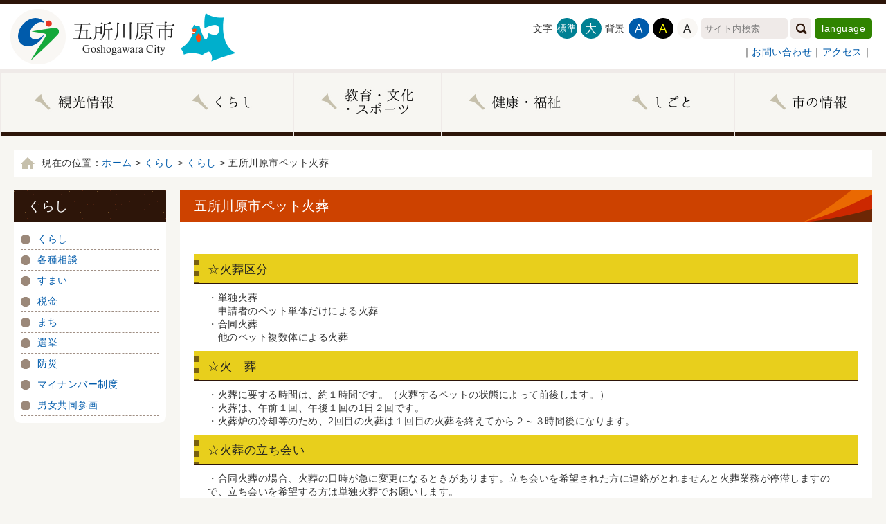

--- FILE ---
content_type: text/html; charset=UTF-8
request_url: https://www.city.goshogawara.lg.jp/kurashi/kurashi/pettokasou.html
body_size: 18474
content:
<!doctype html>
<html>
<head>

<meta http-equiv="Content-Language" content="ja">
<meta charset="utf-8">
<meta name="viewport" content="width=device-width" />
<meta http-equiv="X-UA-Compatible" content="IE=edge" />
<link rel="shortcut icon" href="/favicon.ico">
<meta http-equiv="Pragma" content="no-cache" />
<meta http-equiv="Cache-Control" content="no-cache" />
<meta http-equiv="Expires" content="Thu, 01 Dec 1994 16:00:00 GMT" />
<meta name="msvalidate.01" content="C55470F23388C90CE150DA078EE27B19" />

<title>五所川原市ペット火葬 - 五所川原市</title>

<link rel="stylesheet" type="text/css" href="/css/style.css">
<link rel="stylesheet" href="/css/print.css" type="text/css" media="print" />

<script src="/js/jquery.min.js"></script>
<script src="/js/jquery.cookie.js"></script>
<script src="/js/smartphone.js"></script>

<!-- 文字サイズ変更 -->
<script type="text/javascript">
//文字サイズ変更
$(document).ready(function(){
	font_size_init();
});
/* ------ 共通------ */
var uniq_name = "fcmn_";	//クッキー名称の冠[変更可]
var keepdays = 0;			//クッキーの保存期間[変更可]

/* ------ フォントサイズ変更------ */
var step = 10;			//このパーセント刻みで文字の大小を変えます[変更可]
var defSize = 100;		//初期値（パーセント）[変更可]
var cookie_fs = uniq_name + "fontsize";

/*------------------------------------------------------------------------------*/
var crtSize = defSize;

function font_size_init(){
	//フォント設定が残っていたら反映する
	var tmp_fs= $.cookie(cookie_fs);
	if (tmp_fs) {
		crtSize = parseInt(tmp_fs);
		fsChange(crtSize);
	}

}


function setCookie(key, value){
	$.cookie(key, value, {expires:365, path:'/'});
}

function deleteCookie(key){
	$.cookie(key, "", {expires: -1, path:'/'});
}

function fsChange(arg){
	//未対応ブラウザ対応
	if(!document.body){
		s_message("n_use");
	}else{
		//現在のフォントサイズ値を変更
		if(arg == "d"){
			crtSize = defSize;
			deleteCookie(cookie_fs);
		}
		else if(arg == "s"){
			if (parseInt(crtSize) > parseInt(step) ){
				crtSize -= parseInt(step);
				setCookie(cookie_fs, crtSize);
			}
		}
		else if(arg == "l"){
			crtSize += parseInt(step);
			setCookie(cookie_fs, crtSize);
		}
		//フォントサイズを変更
		$('#detail,#koukoku,#footer').css('fontSize', crtSize + "%");
	}
}

function bgChange(node_id,url_id){
	var target = document.getElementById(node_id);
	//未対応ブラウザ対応
	if(!target || !target.cloneNode){
		s_message("n_use");
	}else{
		target.href = eval(url_id);			//DBPSでは相対パスでURLを設定するので、毎回パスを受け取りなおします
		setCookie(cookie_bgurl, url_id);
		setCookie(cookie_bgid, node_id);
	}
}

function s_message(arg){
	if(arg == "n_use"){
		alert("お使いのブラウザではこの機能を使用できません");
	}
}
</script>

<!-- アイコン付与 -->
<script type="text/javascript">
<!--

$(document).ready(function(){
		
	// news icon
	function addClass($a, _class){
		var $tr = $a.parent().parent();
		var $td = $($tr.children()[0]);
		var $span = $td.find('span');
		$span.addClass(_class);
	}
	var newsArr = $('#news').find('a');
	$.each(newsArr, function(i, row){
		var $row = $(row);
		
		if($row.attr('href').indexOf("kurashi/") >= 0){
			addClass($row, 'icon-kurashi');
		}else if($row.attr('href').indexOf("kankou/") >= 0){
			addClass($row, 'icon-kankou');
		}else if($row.attr('href').indexOf("kurashi/") >= 0){
			addClass($row, 'icon-kurashi');
		}else if($row.attr('href').indexOf("kyouiku/") >= 0){
			addClass($row, 'icon-kyouiku');
		}else if($row.attr('href').indexOf("kenkou/") >= 0){
			addClass($row, 'icon-kenkou');
		}else if($row.attr('href').indexOf("shigoto/") >= 0){
			addClass($row, 'icon-shigoto');
		}else if($row.attr('href').indexOf("jouhou/") >= 0){
			addClass($row, 'icon-jouhou');
		}else{
			// etc
			addClass($row, 'icon-sonota');
		}
	});
});

//-->
</script>

<!-- 背景色切り替え -->
<script src="../../js/styleswitch.js"></script>
<link rel="stylesheet" type="text/css" href="/css/white.css" title="white" />
<link rel="alternate stylesheet" type="text/css" href="/css/blue.css" title="blue" />
<link rel="alternate stylesheet" type="text/css" href="/css/black.css" title="black" />

<!-- 一瞬ウィンク -->
<script type="text/javascript">
$(function(){
	$(".wink img, .user a").mouseover(function(){
        $(this).css({
            opacity: "0.6",
            filter: "alpha(opacity=200)"
        });
		$(this).fadeTo("slow", 1.0);
	});
});
</script>

<!-- スクロールページトップ -->
<script type="text/javascript">
$(function() {
	var showFlag = false;
	var topBtn = $('#page-top');	
	topBtn.css('bottom', '-100px');
	var showFlag = false;
	//スクロールが500に達したらボタン表示
	$(window).scroll(function () {
      if ($(this).scrollTop() > 500) {
			if (showFlag == false) {
				showFlag = true;
				topBtn.stop().animate({'bottom' : '80px'}, 600); 
			}
		} else {
			if (showFlag) {
				showFlag = false;
				topBtn.stop().animate({'bottom' : '-100px'}, 600); 
			}
		}
	});
	//スクロールしてトップ
    topBtn.click(function () {
		$('body,html').animate({
			scrollTop: 0
		}, 500);
		return false;
    });
});
</script>

<!-- スクロールページバック -->
<script type="text/javascript">
$(function() {
	var showFlag = false;
	var topBtn = $('#page-back');	
	topBtn.css('bottom', '-100px');
	var showFlag = false;
	//スクロールが500に達したらボタン表示
	$(window).scroll(function () {
      if ($(this).scrollTop() > 500) {
			if (showFlag == false) {
				showFlag = true;
				topBtn.stop().animate({'bottom' : '80px'}, 600); 
			}
		} else {
			if (showFlag) {
				showFlag = false;
				topBtn.stop().animate({'bottom' : '-100px'}, 600); 
			}
		}
	});
});
</script>

<!-- Googleアナリティクス -->
<script>
  (function(i,s,o,g,r,a,m){i['GoogleAnalyticsObject']=r;i[r]=i[r]||function(){
  (i[r].q=i[r].q||[]).push(arguments)},i[r].l=1*new Date();a=s.createElement(o),
  m=s.getElementsByTagName(o)[0];a.async=1;a.src=g;m.parentNode.insertBefore(a,m)
  })(window,document,'script','//www.google-analytics.com/analytics.js','ga');

  ga('create', 'UA-38831328-2', 'auto');
  ga('send', 'pageview');

</script>
	
<!-- Global site tag (gtag.js) - Google Analytics -->
<script async src="https://www.googletagmanager.com/gtag/js?id=G-SVG0EP1BTM"></script>
<script>
  window.dataLayer = window.dataLayer || [];
  function gtag(){dataLayer.push(arguments);}
  gtag('js', new Date());

  gtag('config', 'G-SVG0EP1BTM');
</script>


<!--[if IE 8]>
<link rel="stylesheet" type="text/css" href="/css/ie8.css">
<link rel="stylesheet" type="text/css" href="/css/pc_ie8.css">
<![endif]-->

<!--[if lt IE 9]>
<script src="/js/css3-mediaqueries.js"></script>
<link rel="stylesheet" type="text/css" href="/css/pc.css">
<![endif]-->
</head>

<body>

<div id="contents">

<!-- ▼ヘッダー▼ -->
<p class="shadow"><a href="#navigation">ナビゲーションをスキップして本文へ</a></p>

<div id="header">
<div class="logo"><a href="/"><img src="/contents_image/logo.png" width="350" height="94" alt="青森県五所川原市"/></a></div>

<div class="user">

<ul class="pc">
<li>文字</li>
<li class="button font_m"><a class="fontsize" href="javascript:void();" onclick="fsChange('d'); return false;">標準</a></li>
<li class="button font_l"><a class="fontsize" href="javascript:void();" onclick="fsChange('l'); return false;">大</a></li>
<li>背景</li>
<li class="button blue"><a href="../../?style=blue" rel="blue" class="styleswitch" title="青">A</a></li>
<li class="button black"><a href="../../?style=black" rel="black" class="styleswitch" title="黒">A</a></li>
<li class="button white"><a href="../../?style=white" rel="white" class="styleswitch" title="白">A</a></li>
</ul>

<div class="search">
<!-- Google検索　画像ボタンVer -->
<FORM method="GET" action="//www.google.co.jp/search">
<INPUT type="text" class="search_text" name="q" maxlength=255 value="" placeholder="サイト内検索">
<input type="image" class="search_button" src="/contents_image/search_button.png" width="30" height="30" alt="Search" title="検索" align="top" value=""/>
<INPUT type="hidden" name="hl" value="ja">
<INPUT type="hidden" name="as_sitesearch" value="www.city.goshogawara.lg.jp">
<INPUT type="hidden" name="ie" value="UTF-8">
<INPUT type="hidden" name="oe" value="UTF-8">
</FORM>
<!-- Google検索 -->
</div>

<div class="lang pc"><a href="/language.html">language</a></div>

<div style="clear:both;"></div>
<div class="navi_menu">｜<a href="/toiawase/">お問い合わせ</a>｜<a href="/access.html">アクセス</a>｜</div>
</div>

<div style="clear:both;"></div>
</div><!-- ▲ヘッダー▲ -->



<!-- ▼メインメニュー▼ -->
<div id="main_menu">
<ul>
<li><h2><a href="/tourism/" target="_blank"><img alt="観光情報" height="30" src="/contents_image/main_menu/menu_kankou.png" width="122"></a></h2></li>
<li><h2><a href="/kurashi/"><img src="/contents_image/main_menu/menu_kurashi.png" width="90" height="30" alt="くらし"/></a></h2></li>
<li class="menu2"><h2><a href="/kyouiku/"><img src="/contents_image/main_menu/menu_kyouiku.png" width="142" height="50" alt="教育・文化・スポーツ"/></a></h2></li>
<li><h2><a href="/kenkou/"><img src="/contents_image/main_menu/menu_kenkou.png" width="140" height="30" alt="健康・福祉"/></a></h2></li>
<li><h2><a href="/shigoto/"><img src="/contents_image/main_menu/menu_shigoto.png" width="92" height="30" alt="しごと"/></a></h2></li>
<li><h2><a href="/jouhou/"><img src="/contents_image/main_menu/menu_jouhou.png" width="120" height="30" alt="市の情報"/></a></h2></li>
</ul>
<div style="clear:both;"></div>
</div>

<p class="shadow"><a name="navigation">ここから本文です。</a></p><!-- ▲メインメニュー▲ -->


<div id="detail">

<!-- ▼パンくず▼ -->
<div id="pankuzu">現在の位置：<a href="../../index.html">ホーム</a>  &gt;  <a href="../">くらし</a>  &gt;  <a href="./">くらし</a>  &gt;  五所川原市ペット火葬</div>
<!-- ▲パンくず▲ -->

	<div id="containerInner">
	
<!-- ▼記事▼ -->
<div id="page">

<h1>五所川原市ペット火葬</h1>
<div class="inner">
<p>&nbsp;</p>

<h2>☆火葬区分</h2>

<p>・単独火葬</p>

<p>　申請者のペット単体だけによる火葬</p>

<p>・合同火葬</p>

<p>　他のペット複数体による火葬</p>

<h2>☆火　葬</h2>

<p>・火葬に要する時間は、約１時間です。（火葬するペットの状態によって前後します。）</p>

<p>・火葬は、午前１回、午後１回の1日２回です。</p>

<p>・火葬炉の冷却等のため、2回目の火葬は１回目の火葬を終えてから２～３時間後になります。</p>

<h2>☆火葬の立ち会い</h2>

<p>・合同火葬の場合、火葬の日時が急に変更になるときがあります。立ち会いを希望された方に連絡がとれませんと火葬業務が停滞しますので、立ち会いを希望する方は単独火葬でお願いします。</p>

<h2>☆焼骨の引き取り</h2>

<p>・焼骨は、引き取ることができます。</p>

<p>・合同火葬では、他のペットの焼骨が混ざることありますので、焼骨の引き取りを希望される方は、単独火葬でお願いします。</p>

<p>・引き取りにならない焼骨は、ペット火葬場に隣接する「納骨堂」に無料で納められます。</p>

<p>　ただし、市が管理上必要と認めた場合は、処分いたしますのでご了承ください。</p>

<h2><strong><span class="text_red">☆ペット火葬場の休日</span></strong></h2>

<p><span class="text_red"><span class="text_black">・毎月第１、第３日曜日</span></span></p>

<p><span class="text_red"><span class="text_black">・12月29日から翌年１月３日</span></span></p>

<h3>☆受付業務</h3>

<p>（１）場　所　五所川原市環境対策課（閉庁日　市役所日直室）</p>

<p>　※閉庁日の受付は、合同火葬のみとなります。</p>

<p>（２）時　間　午前8時30分から午後５時15分</p>

<p>　※<span style="text-decoration: underline;">申請または電話で予約した当日に単独火葬を行うことはできません</span>ので、お早めの申請・予約をお勧めします。</p>

<p>（３）手続き　申請書の提出 &rarr; ペットの重量測定 &rarr; 使用料の納付 &rarr; 使用許可書の発行</p>

<p>（４）処　置　合同火葬の当該ペットの死骸は、紙又はタオルで包んでから適度な大きさのダンボールに入れてください。エサ、供養花、冷却材などのペット以外の物は、火葬前に処分しますのでご了承ください。</p>

<h4>☆ペット火葬場の使用料</h4>

<p>・ペット１体あたりの使用料は、申請者の住所地、ペットの種類、火葬区分、当該ペットの重量によって決まります。</p>

<table border="1" cellpadding="0" cellspacing="0" style="width: 450px; height: 184px;">
	<tbody>
		<tr>
			<td rowspan="3" style="text-align: center;">区　分</td>
			<td colspan="4" style="text-align: center;">使用料（１体につき）　<span class="text_red">注１</span></td>
		</tr>
		<tr>
			<td colspan="2" style="text-align: center;">市内飼養者</td>
			<td colspan="2" style="text-align: center;">市外飼養者</td>
		</tr>
		<tr>
			<td style="text-align: center;">合同火葬</td>
			<td style="text-align: center;">単独火葬</td>
			<td style="text-align: center;">合同火葬</td>
			<td style="text-align: center;">単独火葬</td>
		</tr>
		<tr>
			<td>25kg以上　<span class="text_red">注２</span></td>
			<td style="text-align: right;">-</td>
			<td style="text-align: right;">10,480</td>
			<td style="text-align: right;">-</td>
			<td style="text-align: right;">15,820</td>
		</tr>
		<tr>
			<td>20kg以上25kg未満</td>
			<td style="text-align: right;">4,710</td>
			<td style="text-align: right;">9,430</td>
			<td style="text-align: right;">8,960</td>
			<td style="text-align: right;">14,770</td>
		</tr>
		<tr>
			<td>10kg以上20kg未満</td>
			<td style="text-align: right;">4,190</td>
			<td style="text-align: right;">8,380</td>
			<td style="text-align: right;">8,430</td>
			<td style="text-align: right;">13,720</td>
		</tr>
		<tr>
			<td>
			<p>10kg未満</p>
			</td>
			<td style="text-align: right;">3,140</td>
			<td style="text-align: right;">6,290</td>
			<td style="text-align: right;">7,390</td>
			<td style="text-align: right;">12,680</td>
		</tr>
	</tbody>
</table>

<p>（令和2年度4月1日より使用料を改定いたしました。）</p>

<p><span class="text_red">注１</span>　市内に住所を有する飼養者であっても、国が定める「狂犬病予防法」に基づいた犬の登録をされていないときは、「市外飼養者」の料金表が適用されます。</p>

<p><span class="text_red">注２　<span class="text_black">25kg以上のペットは、単独火葬扱いとなります。</span></span></p>

<h6>五所川原市ペット火葬場・納骨堂</h6>

<p>所在地　五所川原市大字藻川字村崎533番地2</p>

<p>&nbsp;</p>

<p><img alt="ペット火葬場（中央奥）・納骨堂（右手前）" height="165" src="images/petkasou.jpg" title="ペット火葬場（中央奥）・納骨堂（右手前）" width="219"></p>

<p>&nbsp;</p>

<p><iframe allowfullscreen="" aria-hidden="false" frameborder="0" height="450" src="https://www.google.com/maps/embed?pb=!1m18!1m12!1m3!1d2619.172204332021!2d140.40820252361473!3d40.86266652987582!2m3!1f0!2f0!3f0!3m2!1i1024!2i768!4f13.1!3m3!1m2!1s0x0%3A0xff6c9a88a9f60dfe!2z5LqU5omA5bed5Y6fIOODmuODg-ODiOeBq-iRrOWgtA!5e0!3m2!1sja!2sjp!4v1585101711075!5m2!1sja!2sjp" style="border: 0px currentColor; border-image: none;" tabindex="0" width="600"></iframe></p>

<div class="shomei">
<h4>問い合わせ先</h4>
<p>担当　環境対策課生活安全係</p>
<p>電話　0173-35-2111</p>
<p>内線2365</p>
<p>内線2366</p>
<p>内線2367</p>
<p class="mail_button"><a href="https://www.city.goshogawara.lg.jp/toiawase/index.html?group=環境対策課">メールでのお問い合わせ</a></p>
</div>
</div>



</div>
<!-- ▲トップ中央▲ -->
	</div>
	
	
<!-- ▼サブメニュー左▼ -->
<div id="cat_menu">
<div class="in_box">
<h2>くらし</h2>
<div class="inner list">
<ul>
	<li><a href="index.html">くらし</a></li>
	<li><a href="../soudan/index.html">各種相談</a></li>
	<li><a href="../sumai/index.html">すまい</a></li>
	<li><a href="../zeikin/index.html">税金</a></li>
	<li><a href="../machi/index.html">まち</a></li>
	<li><a href="../senkyo/index.html">選挙</a></li>
	<li><a href="../bousai/index.html">防災</a></li>
	<li><a href="../mynumber/index.html">マイナンバー制度</a></li>
	<li><a href="../sonota/index.html">男女共同参画</a></li>
</ul>
</div>
</div></div>
<!-- ▲サブメニュー左▲ -->
	


<div style="clear:both;"></div>
</div>




<!-- ▼フッター▼ -->
<div id="footer">
<div class="info">
<h2>五所川原市</h2>
<p>〒037-8686 青森県五所川原市字布屋町41番地1</p>
<p>電話番号 0173-35-2111</p>
<p><a href="../../qa/other/mail.html">メールでのお問い合わせについて</a></p>
<p>開庁時間：月曜日から金曜日の8時30分から17時15分（祝日、12月29日から1月3日を除く）</p>
</div>
<div class="footer_navi pc">｜<a href="/copyright.html">著作権</a>｜<a href="/security.html">セキュリティ</a>｜<a href="/privacy.html">個人情報利用規定</a>｜<a href="/language.html">language</a>｜<a href="/link.html">リンク集</a>｜<a href="/toiawase/">お問い合わせ</a>｜<a href="/access.html">アクセス</a>｜<a href="/sitemap.html">サイトマップ</a>｜</div>
<div class="copyright">Copyright(c) Goshogawara City.All Rights Reserved</div>
</div>

<p id="page-top"><a href="#wrap"><img src="/contents_image/icon_top.png" width="70" height="70" alt="ページの先頭へ"/></a></p>
<p id="page-back"><a href="/"><img src="/contents_image/icon_home.png" width="70" height="70" alt="ホームへ戻る"/></a></p>

<div><div><!-- ▲フッター▲ -->


</div>
</div>
</div>
</body>
</html>

--- FILE ---
content_type: text/css
request_url: https://www.city.goshogawara.lg.jp/css/style.css
body_size: -186
content:
@import url(public.css);
@import url(pc.css);
@import url(sp.css);

--- FILE ---
content_type: text/css
request_url: https://www.city.goshogawara.lg.jp/css/public.css
body_size: 9460
content:
/* CSS Document */

@import url('https://fonts.googleapis.com/css2?family=Noto+Sans+JP:wght@100..900&display=swap');

*{
	font-family:"メイリオ", Meiryo, "ヒラギノ角ゴ Pro W3", "Hiragino Kaku Gothic Pro", Osaka, "ＭＳ Ｐゴシック", "MS PGothic", sans-serif;
	letter-spacing:0.5px;
}

body{
	margin:0;
	padding:0;
	background-color:#F7F6F2;
	font-size:0.9em;
	color:#333;
}

h1, h2, h3, h4, h5, h6, ul, ol, li, p, input{
	margin:0;
	padding:0;
}

h1, h2, h3, h4, h5, h6, textarea{
	font-size:100%;
}

img{
	margin:0;
	padding:0;
	border:0;
	vertical-align:bottom;
	max-width: 100%;
	height: auto;
}

a{
	text-decoration:none;
	color:#005BAB;
}

a:hover{
	text-decoration:underline;
	color:#DD2C00;
}

a:visited{
	color:#925783;
}

table[border="1"]{
	background:#AA8D88;
	border-spacing:1px;
	border:none;
}

table[border="1"]>tbody>tr>td{
	padding:5px;
	background:#FFF;
	border:none;
}

table[border="1"]>tbody>tr>th,table[border="1"]>thead>tr>th{
	padding:5px;
	background:#e7e7e7;
	border:none;
}

table td{
	word-break: break-all;
	word-wrap: break-word;
}

.text_black{
	color:#333;
}

.text_brown{
	color:#C65400;
}

.text_green{
	color:#008813;
}

.text_red{
	color:#EF0000;
}

/* CMSKIT用 */

#wcv_sys_wrapper #contents{
	background-color:#F7F6F2;
}

/* トップイメージ */
#topimage{
	width:100%;
	text-align:center;
	margin:0;
	padding:0;
}

#topimage img{
	max-width:100%;
	height:auto;
	margin:0;
	padding:0;
}

/* トップページサブメニュー */

#sub_left .banner img{
	margin-bottom:10px;
}

#sub_left h2 a{
	color:#FFF;
}

/* メールフォーム */

#detail h2.mailform{
	border:solid 1px #CCC;
	padding:20px;
	font-size:100%;
	/*角丸*/
	-webkit-border-radius: 3px;
	-moz-border-radius: 3px;
	border-radius: 3px;
}

#detail .toiawaseform form{
	margin:0;
	padding:0;
}

#detail .toiawaseform select#select_contact,
#detail .toiawaseform textarea.form_set,
#detail .toiawaseform h2.mailform select,
#detail .toiawaseform input.form_set,
#detail .toiawaseform select{
	margin-top:10px;
	margin-bottom:10px;
	padding-left:10px;
	font-size:100%;
	width: calc(100% - 20px);
	border:0;
	color:#222;
	border:solid 1px #CCC;
	background-color:#FAFAFA;
	/*角丸*/
	-webkit-border-radius: 3px;
	-moz-border-radius: 3px;
	border-radius: 3px;
	/*影*/
	-moz-box-shadow: inset 0px 0px 6px -1px rgba(0,0,0,0.1);
	-webkit-box-shadow: inset 0px 0px 6px -1px rgba(0, 0, 0, 0.1);
	box-shadow: inset 0px 0px 6px -1px rgba(0,0,0,0.1);
}

#detail .toiawaseform input.radiocheck{
	margin-top:10px;
	margin-bottom:10px;
	padding:5px 0;
	font-size:100%;
	border:0;
	color:#222;
	border:0;
	background-color: transparent;
	/*角丸*/
	-webkit-border-radius: 3px;
	-moz-border-radius: 3px;
	border-radius: 3px;
	vertical-align: middle;
}


#detail .toiawaseform select#select_contact, #detail .toiawaseform input.form_set, #detail .toiawaseform h2.mailform select,#detail .toiawaseform select{
	height:3em;
}

.toiawaseform textarea.form_set{
	height:6em;
}

#detail .toiawaseform select img, #detail .toiawaseform input img, #detail .toiawaseform textarea img{
	width:80px;
}

#detail .toiawaseform select:focus, #detail .toiawaseform input:focus, #detail .toiawaseform textarea:focus{
	background-color:#F9F8F3;
	border:solid 2px #0073db;
}

#detail .toiawaseform textarea{
	width:96%;
	height:8em;
	padding:10px;
}

#detail .toiawaseform span.hissu{
	font-size:85%;
	color:#FFFFFF;
	background-color:#CF0003;
	padding:1px 4px;
	margin-right:5px;
	border-radius:3px;
	margin-top:-2px;
}

#detail .toiawaseform span.nini{
	font-size:85%;
	color:#FFFFFF;
	background-color:#004EB9;
	padding:1px 4px;
	margin-right:5px;
	border-radius:3px;
	margin-top:-2px;
}

#detail .toiawaseform .sendbutton{
	margin:auto;
}

#detail .toiawaseform .sendbutton td{
	padding:10px;
}

.button_set{
	text-align:center;
	margin-top:20px;
}

#detail .toiawaseform .submit_button{
	background-color:#0073DB;
	border-radius: 5px;
	border:0;
	color:#FFF;
	height:4em;
	width:12em;
	font-size:120%;
	font-weight:nomal;
	cursor:pointer;
}

#detail .toiawaseform .submit_button:hover, #detail .toiawaseform .submit_button:focus{
	background-color: #DD0003;
}

#detail .toiawaseform .cancel_button{
	background-color:#EEE;
	border-radius: 5px;
	border:0;
	color:#222;
	height:4em;
	width:10em;
	font-size:120%;
	font-weight:bold;
}

#detail .toiawaseform .cancel_button:hover{
	background-color: #CCC;
}

#detail .toiawaseform input[type="radio"], #detail .toiawaseform input[type=checkbox]{
	vertical-align:-2px;
	margin-right:2px;
	height:1em;
	width:2em;
	margin-left:20px;
}

#detail .toiawaseform label{
	cursor:pointer;
}

#detail .toiawaseform label.radio_block{
	display: inline-block;
	border: 1px solid #DDD;
	border-radius: 5px;
	padding: 5px 10px;
	background-color: #F3F3F3;
	margin-bottom: 5px;
}

#detail .toiawaseform label.radio_block input[type="radio"]{
	margin-left: 0;
	width: inherit;
}

#detail .toiawaseform h2.mailform label{
	cursor: default;
}


/* アクセシビリティ対応 */

fieldset{
	border: 1px solid #CCC;
	margin-bottom: 40px;
	border-radius: 10px;
	padding: 20px;
}

legend{
	font-size: 120%;
	padding: 0 15px;
	font-weight: bold;
}



#main #content #oshirase_list .day{
	padding-left:80px;
}

#detail.conf input{
	width:200px;
	border:solid 2px #ef0000;
}

input.capt{
	color:#999;
}

.send_bt{
	text-align:center;
}

#detail .sub_send_bt{
	background-color:#0073DB;
	border-radius: 5px;
	border:0;
	color:#FFF;
	height:4em;
	width:10em;
	font-size:120%;
	font-weight:nomal;
	cursor:pointer;
	margin-top:20px;
}

#detail .sub_send_bt:hover, #detail .sub_send_bt:focus{
	background-color: #DD0003;
}

#detail .sub_cancel_bt{
	background-color:#EEE;
	border-radius: 5px;
	border:0;
	color:#222;
	height:4em;
	width:10em;
	font-size:120%;
	font-weight:bold;
	cursor:pointer;
	margin-top:20px;
}

#detail .sub_cancel_bt:hover{
	background-color: #CCC;
}


/* Newsアイコン */

#news .icon-kurashi{
	background-image: url(../contents_image/top/news_icon_kurashi.png);
	background-repeat:no-repeat;
	background-position:right center;
	line-height:24px;
	padding-right:86px;
}

#news .icon-kankou{
	background-image: url(../contents_image/top/news_icon_kankou.png);
	background-repeat:no-repeat;
	background-position:right center;
	line-height:24px;
	padding-right:86px;
}

#news .icon-kyouiku{
	background-image: url(../contents_image/top/news_icon_kyouiku.png);
	background-repeat:no-repeat;
	background-position:right center;
	line-height:24px;
	padding-right:86px;
}

#news .icon-kenkou{
	background-image: url(../contents_image/top/news_icon_kenkou.png);
	background-repeat:no-repeat;
	background-position:right center;
	line-height:24px;
	padding-right:86px;
}

#news .icon-shigoto{
	background-image: url(../contents_image/top/news_icon_shigoto.png);
	background-repeat:no-repeat;
	background-position:right center;
	line-height:24px;
	padding-right:86px;
}

#news .icon-jouhou{
	background-image: url(../contents_image/top/news_icon_jouhou.png);
	background-repeat:no-repeat;
	background-position:right center;
	line-height:24px;
	padding-right:86px;
}

#news .icon-sonota{
	background-image: url(../contents_image/top/news_icon_sonota.png);
	background-repeat:no-repeat;
	background-position:right center;
	line-height:24px;
	padding-right:86px;
}

.mail_button {
    background-color: #0072c5;
    background-image: url("../contents_image/icon_mailbutton.png");
    background-position: left center;
    background-repeat: no-repeat;
    border: 0 none;
    border-radius: 8px;
    cursor: pointer;
    margin-top: 5px;
    width: 16em;
}

.mail_button a {
    color: white;
    display: block;
    padding: 10px 10px 10px 50px;
}


.privacy_box {
    border-left: 4px solid #ccc;
    border-right: 4px solid #ccc;
    margin: auto;
	margin-top:20px;
    text-align: center;
    width: 280px;
}

.privacy_box a {
    color: #c40003;
    display: block;
    font-size: 110%;
    padding: 10px 0;
}

/* 市からのお知らせ下部バナー枠 */
.banner_area{
	text-align: center;
}

.banner_area p{
	display: inline-block;
	margin-bottom: 5px;
}

/* リスト設定 */

#page .inner li{
	margin-left:20px;
}

/* Googleマップ用 */
#page iframe[src*="maps"]{
	width: 100%;
	height: 400px;
}



/* 編集画面用 */
.camera_wrap{
	display:block !important;
}

/* 読み上げ対応 */
.shadow {
　position: absolute;
　left: -9999em;
display:none;
}



/***** 公共施設一覧用設定 *****/
.sports_wrap{
}

.sports_shisetsu{
}

.shisetsu_box{
	border: 1px solid #CCC;
}

.shisetsu_box .shisetsu_sub_title{
	background-image:url(../contents_image/page/h2.png);
	background-repeat: repeat-y;
	background-color:#E8CF1C;
	font-size:120%;
	padding:10px 20px 8px 20px;
	font-weight:normal;
	color:#222;
	border-bottom:solid 2px #2D1509;
	margin:0 -20px 10px;
}

.shisetsu_box li{
	position: relative;
	list-style: none;
	padding: 5px 5px 5px 20px;
	margin-left: -10px !important;
	border-bottom: 1px dashed #CCC;
}

.shisetsu_box li::before{
	content: "";
	position: absolute;
	top: 10px;
	left: 3px;
	height: 0;
	width: 0;
	border-top: 5px solid transparent;
	border-right: 8px solid transparent;
	border-bottom: 5px solid transparent;
	border-left: 8px solid #f45900;
}

/***** トップ右カラム *****/
.top_link_box{
	
}

.top_link_box .nyusatsu_bt{
	margin-bottom: 20px;
}

.top_link_box .nyusatsu_bt a{
	background-color: #E0C300;
	color: #000;
	display: block;
	padding: 20px;
	text-align: center;
	border-radius: 4px;
	text-decoration: none;
	font-family: "Noto Sans JP", sans-serif;
	font-weight: 700;
	font-size: 120%;
	transition: 0.3s;
}

.top_link_box .nyusatsu_bt a:hover,
.top_link_box .nyusatsu_bt a:focus{
	background-color: #333;
	color: #FFF;
}


--- FILE ---
content_type: text/css
request_url: https://www.city.goshogawara.lg.jp/css/pc.css
body_size: 15651
content:
/* CSS Document */

/* ----------------------------------------
~ 680 PC用
---------------------------------------- */

@media screen and (min-width: 680px){
	

.sp{
	display:none;
}

#contents{
	min-width:960px;
}

/* テーブル設定 */

#page .inner table{
	max-width:100% !important;
}

/* ヘッダー */

#header{
	background-color:#FFF;
	border-top:solid 6px #2D1509;
}

#header .logo{
	float:left;
}


#header .user{
	float:right;
	margin-top:20px;
	margin-right:20px;
}

#header .user ul{
	float:left;
}

#header li{
	height:30px;
	float:left;
	list-style:none;
	margin-left:5px;
	line-height:30px;
}

#header li.button{
	width:30px;
	border-radius:15px;
	text-align:center;
}

#header li.button a{
	width:30px;
	height:30px;
	border-radius:15px;
	display:block;
}

#header li.font_m a{
	background-color:#008093;
	color:#FFF;
	font-size:90%;
}

#header li.font_l a{
	background-color:#008093;
	color:#FFF;
	font-size:120%;
}

#header li.blue a{
	background-color:#005BAB;
	color:#FFF;
	font-size:120%;
}

#header li.black a{
	background-color:black;
	color:yellow;
	font-size:120%;
}

#header li.white a{
	background-color:#F9F7F4;
	color:#222;
	font-size:120%;
}

#header .user .search{
	float:left;
}

#header .user .search{
	float:left;
}

#header .search .search_text{
	border:0;
	background-color:#EFEAE8;
	border-radius:5px;
	width:115px;
	height:20px;
	padding:5px;
	margin-left:5px;
}

#header .search .search_button{
	border:0;
	background-color:#EFEAE8;
	border-radius:5px;
	width:30px;
	height:30px;
}

#header .user .lang{
	float:left;
}

#header .user .lang a{
	height:30px;
	line-height:30px;
	display:block;
	margin-left:5px;
	background-color:#308400;
	border-radius:5px;
	color:#FFF;
	padding:0 10px;
}

#header .user .navi_menu{
	float:right;
	margin-top:10px;
}


/* メインメニュー */

#main_menu{
	background-image:url(../contents_image/main_menu/menu_back_off.png);
	background-repeat:repeat-x;
	height:96px;
}

#main_menu li{
	list-style:none;
	float:left;
	width:16.5%;
	border-left:solid 1px #EFEAE8;
	text-align:center;
}

#main_menu li a{
	display:block;
	padding-top:32px;
	height:64px;
}

#main_menu li.menu2 a{
	padding-top:22px;
	height:74px;
}

#main_menu li a:hover{
	background-image:url(../contents_image/main_menu/menu_back_on.png);
	background-repeat:repeat-x;
}

/* メインメニュー以下 */
#detail {
	margin: 0 auto;
	width: 100%;
	background-image:url(../contents_image/back_tachinebuta.png);
	background-repeat:no-repeat;
	background-position:right center;
}

#containerInner {
	float: left;
	width: 100%;
}



/* サブメニュー左 */

#sub_left {
	float: left;
	margin-left: -100%;
	width: 220px;
	padding:20px;
}

#sub_left .inner{
	background-color:#FFF;
	border-radius:0 0 10px 10px;
	padding:10px;
	margin-bottom:20px;
}

#sub_left h2{
	background-image:url(../contents_image/sub/sub_left_title.png);
	background-color:#2D1509;
	color:#FFF;
	padding:8px 10px 8px 30px;
	font-size:105%;
	font-weight:normal;
}

#sub_left li{
	list-style:none;
}

#sub_left li a{
	padding:5px;
	display:block;
}

#sub_left li.iryou{
	background-image:url(../contents_image/sub/icon_iryou.png);
	background-repeat:no-repeat;
	background-position:left center;
	padding-left:30px;
}

#sub_left li.bousai{
	background-image:url(../contents_image/sub/icon_bousai.png);
	background-repeat:no-repeat;
	background-position:left center;
	padding-left:30px;
}
	
#sub_left li.hogo{
	background-image:url(../contents_image/sub/icon_hogo.png);
	background-repeat:no-repeat;
	background-position:left center;
	padding-left:30px;
}

#sub_left .banner{
	margin-bottom:20px;
}

#sub_left .center{
	text-align:center;
}

#sub_left .list li{
	background-image:url(../contents_image/sub/icon_list.png);
	background-repeat:no-repeat;
	background-position:left;
	padding-left:10px;
}

/* サブメニュー右 */
#sub_right {
	float: left;
	margin-left: -340px;
	width: 300px;
	padding:20px;
}

#sub_right .inner{
	background-color:#FFF;
	border-radius:0 0 10px 10px;
	padding:10px;
	margin-bottom:20px;
}

#sub_right h2{
	background-image:url(../contents_image/sub/sub_right_title.png);
	background-color:#2D1509;
	color:#FFF;
	padding:8px 10px 8px 30px;
	font-size:105%;
	font-weight:normal;
}

#sub_right .miryoku01{
	z-index:5;
	position:relative;
}

#sub_right .miryoku02{
	z-index:4;
	position:relative;
	margin-top:-50px;
	margin-left:80px;
}

#sub_right .miryoku03{
	z-index:3;
	position:relative;
	margin-top:-40px;
	margin-left:10px;
}

#sub_right .miryoku04{
	z-index:2;
	position:relative;
	margin-top:-40px;
	margin-left:60px;
}

#sub_right .miryoku05{
	z-index:1;
	position:relative;
	margin-top:-30px;
	margin-left:30px;
}



/* トップ中央 */
#sub_center {
	margin:20px 340px 20px 260px;
}

#sub_center #news td{
	border-bottom:dashed 1px #CCC;
	padding:5px;
}

#sub_center .inner{
	background-color:#FFF;
	border-radius:0 0 10px 10px;
	padding:10px;
	margin-bottom:20px;
}

#sub_center h3.important{
	/*background-image:url(../contents_image/top/title_important.png);*/
	background-repeat:no-repeat;
	background-color:#E52213;
	color:#FFF;
	padding:8px 10px 8px 20px;
	font-size:110%;
	font-weight:normal;
}

#sub_center h3.news{
	/*background-image:url(../contents_image/top/title_news.png);*/
	background-repeat:no-repeat;
	background-color:#FFE54A;
	color:#222;
	padding:8px 10px 8px 20px;
	font-size:110%;
	font-weight:normal;
}


#sub_center h3.lifemenu{
	/*background-image:url(../contents_image/top/title_lifemenu.png);*/
	background-repeat:no-repeat;
	background-color:#00D4EA;
	color:#222;
	padding:8px 10px 8px 20px;
	font-size:110%;
	font-weight:normal;
}

#sub_center .news_list_old{
	margin-top:10px;
	float:right;
	background-image: url(../contents_image/top/icon_news_old.png);
	background-repeat:no-repeat;
	background-position:left center;
	padding-left:30px;
	padding-right:20px;
}

#sub_center .life_icon li{
	list-style:none;
	float:left;
	width:23%;
	margin:1%;
	text-align:center;
}

#sub_center .life_icon li a{
	display:block;
	padding:60px 0 0 0;
	border-radius:5px;
	background-repeat:no-repeat;
	background-position:center top;
	color:#222;
}

#sub_center .life_icon li.ninshin a{
	background-color:#FFEEF9;
	background-image:url(../contents_image/life_menu/life_icon_ninshin.png);
}
#sub_center .life_icon li.ninshin a:hover{
	background-color:#FFDCF4;
}

#sub_center .life_icon li.kosodate a{
	background-color:#EEFBFF;
	background-image:url(../contents_image/life_menu/life_icon_kosodate.png);
}
#sub_center .life_icon li.kosodate a:hover{
	background-color:#C5F7FF;
}

#sub_center .life_icon li.kyouiku a{
	background-color:#E9FFF7;
	background-image:url(../contents_image/life_menu/life_icon_kyouiku.png);
}
#sub_center .life_icon li.kyouiku a:hover{
	background-color:#C0FFE7;
}

#sub_center .life_icon li.kekkon a{
	background-color:#FFF9F3;
	background-image:url(../contents_image/life_menu/life_icon_kekkon.png);
}
#sub_center .life_icon li.kekkon a:hover{
	background-color:#FFE7D2;
}

#sub_center .life_icon li.sumai a{
	background-color:#FFFDEB;
	background-image:url(../contents_image/life_menu/life_icon_sumai.png);
}
#sub_center .life_icon li.sumai a:hover{
	background-color:#FFF9CA;
}

#sub_center .life_icon li.shushoku a{
	background-color:#FAF3FF;
	background-image:url(../contents_image/life_menu/life_icon_shushoku.png);
}
#sub_center .life_icon li.shushoku a:hover{
	background-color:#EAD7FF;
}

#sub_center .life_icon li.hukushi a{
	background-color:#FFF5EE;
	background-image:url(../contents_image/life_menu/life_icon_hukushi.png);
}
#sub_center .life_icon li.hukushi a:hover{
	background-color:#FFE1CC;
}

#sub_center .life_icon li.hukou a{
	background-color:#F2F2F2;
	background-image:url(../contents_image/life_menu/life_icon_hukou.png);
}
#sub_center .life_icon li.hukou a:hover{
	background-color:#D8D8D8;
}

#sub_center .date{
	width:16em;
}


#sub_center .banner_area img{
	margin:4px;
}

.banner_area{
	margin-left:10px;
}


/* スライドショー */
#slide_show{
	padding-bottom:20px;
}

#slide_show .slide_inner{
	margin:auto;
}

#slide_show .slide_inner .camera_caption{
	background: rgba(0, 0, 0, 0) none repeat scroll 0 0;
}

#slide_show .slide_inner .camera_caption a{
	display:block;
	height:300px;
	text-decoration:none;
}

.camera_wrap a, .camera_wrap img, 
.camera_wrap ol, .camera_wrap ul, .camera_wrap li,
.camera_wrap table, .camera_wrap tbody, .camera_wrap tfoot, .camera_wrap thead, .camera_wrap tr, .camera_wrap th, .camera_wrap td
.camera_thumbs_wrap a, .camera_thumbs_wrap img, 
.camera_thumbs_wrap ol, .camera_thumbs_wrap ul, .camera_thumbs_wrap li,
.camera_thumbs_wrap table, .camera_thumbs_wrap tbody, .camera_thumbs_wrap tfoot, .camera_thumbs_wrap thead, .camera_thumbs_wrap tr, .camera_thumbs_wrap th, .camera_thumbs_wrap td {
	border-radius:10px;
}

/* 有料広告 */
#koukoku{
	background-image:url(../contents_image/footer/koukoku_back.png);
}

#koukoku .inner{
	padding:10px;
	text-align: center;
}
	
#koukoku .inner p{
	display: inline-block;
}

#koukoku .inner img{
	margin:4px;
}

#koukoku h2.title{
	background-image:url(../contents_image/footer/title_koukoku.png);
	background-repeat: repeat-x;
	background-color:#2d1509;
	color:#FFF;
	text-shadow:#7C695B 1px 1px 0px, #7C695B -1px 1px 0px,
             #7C695B 1px -1px 0px, #7C695B -1px -1px 0px;
	padding:10px 20px 10px 20px;
	font-size:110%;
	font-weight:normal;
}

/* パンくず */
#pankuzu{
	background-image:url(../contents_image/page/icon_pankuzu.png);
	background-repeat:no-repeat;
	background-position:left;
	background-color:#FFF;
	margin:20px 20px 0 20px;
	padding:10px 40px;
}


/* カテゴリトップ */
#category {
	margin:20px 20px 20px 260px;
}

#category h3{
	background-image:url(../contents_image/icon_news.png);
	background-position:left;
	background-repeat:no-repeat;
	background-color:#E8CF1C;
	min-height:26px;
	padding:10px 20px 10px 56px;
	font-size:130%;
	font-weight:normal;
}

#category .inner{
	padding:20px;
	background-color:#FFF;
}

#category .detail{
	margin-bottom:20px;
	border-radius:10px;
}

#category #cat_news td{
	border-bottom:dashed 1px #CCC;
	padding:5px;
}

#category .date{
	width:10em;
}

#box_area{
	display: -webkit-flexbox;
    display: -moz-flexbox;
    display: -ms-flexbox;
    display: -o-flexbox;
    display: flex;
	flex-wrap:wrap;
	-ms-flex-wrap: wrap;
}

#category .cat_box{
	background-color:#FFF;
	float:left;
	width:31%;
	margin-left:1%;
	margin-right:1%;
	margin-top:20px;
}

#category .cat_box:nth-of-type(3n+1){
	clear:both;
}

#category .cat_box h2{
	background-image:url(../contents_image/page/h1.png);
	background-repeat:no-repeat;
	background-position:right bottom;
	background-color:#CD4200;
	font-size:130%;
	min-height:26px;
	padding:10px 20px 10px 20px;
	font-weight:normal;
	color:#FFF;
}

#category .cat_box h2 a{
	color:#FFF;
	display:block;
}

#category .inner li{
	list-style:none;
	background-image:url(../contents_image/sub/icon_list.png);
	background-repeat:no-repeat;
	background-position:left;
	padding:3px 3px 3px 16px;
	border-bottom: 1px dashed #ccc;
}





/* 記事 */
#page {
	margin:20px 20px 20px 260px;
}

#page .inner{
	background-color:#FFF;
	padding:20px 40px;
}

#page .inner img{
	max-width:100% !important;
	height:auto !important;
}

#page h1, #category .detail h1{
	background-image:url(../contents_image/page/h1.png);
	background-repeat:no-repeat;
	background-position:right bottom;
	background-color:#CD4200;
	font-size:130%;
	min-height:26px;
	padding:10px 20px 10px 20px;
	font-weight:normal;
	color:#FFF;
}

#page h2, #category .detail h2{
	background-image:url(../contents_image/page/h2.png);
	background-repeat: repeat-y;
	background-color:#E8CF1C;
	font-size:120%;
	padding:10px 20px 8px 20px;
	font-weight:normal;
	color:#222;
	border-bottom:solid 2px #2D1509;
	margin:10px -20px;
}

#category .detail h2{
	margin-top:-20px;
}

#page h3, #category .detail h3{
	background-color:#EFEDE4;
	font-size:120%;
	padding:8px 20px 10px 10px;
	font-weight:normal;
	color:#222;
	border-top:solid 2px #CC1800;
	margin:10px -20px;
}

#page h4, #category .detail h4{
	border-left:solid 10px #9B8879;
	border-bottom:solid 1px #9B8879;
	padding:8px 5px;
	margin:10px -10px;
	font-size:110%;
	font-weight:normal;
}

#page h5, #category .detail h5{
	background-image:url(../contents_image/page/h5.png);
	background-repeat: no-repeat;
	background-position:left center;
	background-color:#EFECE8;
	font-size:105%;
	padding:7px 16px 7px 16px;
	font-weight:normal;
	color:#222;
	margin:10px -10px;
}

#page h6, #category .detail h6{
	background-image:url(../contents_image/page/h6.png);
	background-repeat: no-repeat;
	background-position:left center;
	font-size:105%;
	padding:7px 16px 7px 16px;
	font-weight:normal;
	color:#222;
	margin:10px -10px;
}

.shomei{
	margin-bottom:20px;
}





/* カテゴリメニュー */

#cat_menu {
	float: left;
	margin-left: -100%;
	width: 220px;
}

.in_box{
	width: 220px;
	padding:20px;
}

.in_box .inner{
	background-color:#FFF;
	border-radius:0 0 10px 10px;
	padding:10px;
	margin-bottom:20px;
}

.in_box h2{
	background-image:url(../contents_image/page/cat_title.png);
	background-color:#2d1509;
	color:#FFF;
	min-height:26px;
	padding:10px 20px 10px 20px;
	font-size:130%;
	font-weight:normal;
}

.in_box .inner li{
	background-image:url(../contents_image/cat_menu/icon_cat_menu.png);
	background-repeat:no-repeat;
	background-position:left center;
	list-style:none;
	border-bottom:dashed 1px #A08F84;
}

.in_box .inner li a{
	padding:5px 5px 5px 24px;
	display:block;
}


/* フッター */
#footer{
	background-image:url(../contents_image/footer/map.png);
	background-repeat:no-repeat;
	border-top:solid 6px #2D1509;
}

#footer h2{
	font-size:160%;
	font-weight:normal;
}

#footer .info{
	padding:20px 20px 20px 180px;
}

#footer .footer_navi{
	background-color:#222;
	color:#FFF;
	padding:10px;
	text-align:center;
}

#footer .footer_navi a{
	color:#FFF;
}

#footer .copyright{
	background-color:#00AFCC;
	text-align:center;
	padding:5px;
	color:#222;
}

/*******  戻るボタン  ***********/

/*　トップへ戻る　*/

#page-top {
	position: fixed;
	bottom: 20px;
	right: 20px;
	font-size: 100%;
	z-index:100;
}

#page-top a {
	text-decoration: none;
	color: #fff;
	width: 70px;
	height:70px;
	display: block;
	border-radius: 5px;
	font-weight:bold;
}

#page-top a img{
	width: 70px;
	height:70px;
}

#wcv_sys_container_wide #page-top {
	display:none;
}


/*　ホームへ戻る　*/

#page-back {
	position: fixed;
	bottom: 20px;
	right: 100px;
	font-size: 100%;
	z-index:100;
}
#page-back a {
	text-decoration: none;
	color: #fff;
	width: 70px;
	height:70px;
	display: block;
	border-radius: 5px;
	font-weight: bold;
}

#page-back a img{
	width: 70px;
	height:70px;
}

#wcv_sys_container_wide #page-back {
	display:none;
}

/*#############################
津鉄アモーレ用
#############################*/
	.float_box{
		overflow: hidden;
		margin: 20px 0;
	}
	
	.float_box .amore_fb{
		float: left;
		width: 50%;
	}
	
	.float_box .amore_topics{
		float: right;
		width: calc(50% - 20px);
		border: 1px solid #CCC;
		/*height: 250px;*/
		height: 600px;
		border-radius: 20px 20px 0 0;
		margin-top: 10px;
	}
	
	.float_box .amore_topics .amore_title{
		border-radius: 20px 20px 0 0;
		background-color: #FFBA27;
		padding: 10px;
		font-size: 120%;
	}
	
	.float_box .amore_topics .amore_topics_text{
		padding: 20px;
		overflow-y: auto;
		/*height: 150px;*/
		height: 500px;
	}
	
	.amore_youtube{
		float: right;
		width: calc(50% - 20px);
		margin-top: 10px;
		position:relative;
		padding-top:30%;
	}
	
	.amore_youtube iframe{
		position:absolute;
		top:0;
		right:0;
		width:100%;
		height:100%;
	}
	
	/***** 公共施設一覧用設定 *****/
	.sports_wrap{
		overflow: hidden;
	}
	
	.sports_shisetsu{
		width: calc(100% - 240px);
		float: left;
	}
	
	.shisetsu_box{
		float: right;
		width: 180px;
		padding: 0 20px 20px;
		margin-right: -20px
	}

}









--- FILE ---
content_type: text/css
request_url: https://www.city.goshogawara.lg.jp/css/sp.css
body_size: 14326
content:
/* CSS Document */

/* ----------------------------------------
~ 679以下
---------------------------------------- */
@media screen and (max-width: 679px) {
.pc{
	display:none;
}

#contents{
}

/* テーブル設定 */

#page .inner table{
	width:auto !important;
}

#page .inner td,#page .inner th{
	white-space:normal !important;
	width:auto !important;
}

/* ヘッダー */

#header{
	background-color:#FFF;
	border-top:solid 6px #2D1509;
}

#header .logo{
	width:100%;
	text-align:center;
	border-bottom:solid 4px #EFEAE8;
}

#header .logo img{
	width:100%;
	height:auto;
}

#header .user{
	margin-top:10px;
	width:100%;
}

#header .user .search{
	text-align:center;
}


#header .search .search_text{
	border:0;
	background-color:#EFEAE8;
	border-radius:5px;
	width:64%;
	height:20px;
	padding:5px;
	margin-left:5px;
}

#header .search .search_button{
	border:0;
	background-color:#EFEAE8;
	border-radius:5px;
	width:30px;
	height:30px;
}

#header .user .navi_menu{
	margin-top:10px;
	padding-bottom:10px;
	text-align:center;
	border-bottom:solid 4px #2D1509;
}

/* メインメニュー */

#main_menu{
	background-color:#FFF;
	width:100%;
}

#main_menu li{
	list-style:none;
	float:left;
	width:45%;
	margin:0 0 -1px -1px;
	border-left:solid 1px #EFEAE8;
	border-bottom:solid 1px #EFEAE8;
	padding-left:5%;
}

#main_menu li a{
	display:block;
	padding:11px 0;
}

#main_menu li.menu2 a{
	display:block;
	padding:5px 0;
}

#main_menu li a img{
	width:auto;
	height:22px;
}

#main_menu li.menu2 a img{
	width:auto;
	height:34px;
}


#main_menu li a:hover{
}


/* メインメニュー以下 */
#detail {
	width: 100%;
}

#containerInner {
	width: 100%;
}


/* トップ中央 */
#sub_center {
}

#sub_center #news{
	padding:0 10px 0 0;
}

#sub_center #news td{
	padding:3px 5px;
	display:block;
	width:100%;
}

#sub_center #news td.line{
	border-bottom:dashed 1px #CCC;
}

#sub_center .inner{
	background-color:#FFF;
	padding:10px;
	margin-bottom:10px;
}

#sub_center h3.important{
	/*background-image:url(../contents_image/top/title_important.png);*/
	background-repeat:no-repeat;
	background-color:#E52213;
	height:40px;
	line-height:40px;
	color:#FFF;
	padding-left:10px;
	font-size:110%;
	font-weight:normal;
	margin-top:10px;
}

#sub_center h3.news{
	/*background-image:url(../contents_image/top/title_news.png);*/
	background-repeat:no-repeat;
	background-color:#FFE54A;
	height:40px;
	line-height:40px;
	color:#222;
	padding-left:10px;
	font-size:110%;
	font-weight:normal;
}


#sub_center h3.lifemenu{
	/*background-image:url(../contents_image/top/title_lifemenu.png);*/
	background-repeat:no-repeat;
	background-color:#00D4EA;
	height:40px;
	line-height:40px;
	color:#222;
	padding-left:10px;
	font-size:110%;
	font-weight:normal;
	margin-top:10px;
}

#news span{
	padding:5px 0;
}

#news .icon-kurashi{
	background-image: url(../contents_image/top/news_icon_kurashi.png);
	background-repeat:no-repeat;
	background-position:left center;
	line-height:24px;
	padding-left:86px;
}

#news .icon-kankou{
	background-image: url(../contents_image/top/news_icon_kankou.png);
	background-repeat:no-repeat;
	background-position:left center;
	line-height:24px;
	padding-left:86px;
}

#news .icon-kyouiku{
	background-image: url(../contents_image/top/news_icon_kyouiku.png);
	background-repeat:no-repeat;
	background-position:left center;
	line-height:24px;
	padding-left:86px;
}

#news .icon-kenkou{
	background-image: url(../contents_image/top/news_icon_kenkou.png);
	background-repeat:no-repeat;
	background-position:left center;
	line-height:24px;
	padding-left:86px;
}

#news .icon-shigoto{
	background-image: url(../contents_image/top/news_icon_shigoto.png);
	background-repeat:no-repeat;
	background-position:left center;
	line-height:24px;
	padding-left:86px;
}

#news .icon-jouhou{
	background-image: url(../contents_image/top/news_icon_jouhou.png);
	background-repeat:no-repeat;
	background-position:left center;
	line-height:24px;
	padding-left:86px;
}

#news .icon-sonota{
	background-image: url(../contents_image/top/news_icon_sonota.png);
	background-repeat:no-repeat;
	background-position:left center;
	line-height:24px;
	padding-left:86px;
}

#sub_center .news_list_old{
	margin-top:10px;
	float:right;
	background-image: url(../contents_image/top/icon_news_old.png);
	background-repeat:no-repeat;
	background-position:left center;
	padding-left:30px;
	padding-right:20px;
}

#sub_center .scroll{
	height:200px;
	overflow-y:scroll;
}


#sub_center .life_icon li{
	list-style:none;
	float:left;
	width:48%;
	margin:1%;
}

#sub_center .life_icon li a{
	display:block;
	border-radius:5px;
	background-repeat:no-repeat;
	background-position:left center;
	color:#222;
	padding:10px 0 10px 40px;
	background-size:36px;
}

#sub_center .life_icon li.ninshin a{
	background-color:#FFEEF9;
	background-image:url(../contents_image/life_menu/life_icon_ninshin.png);
}
#sub_center .life_icon li.ninshin a:hover{
	background-color:#FFDCF4;
}

#sub_center .life_icon li.kosodate a{
	background-color:#EEFBFF;
	background-image:url(../contents_image/life_menu/life_icon_kosodate.png);
}
#sub_center .life_icon li.kosodate a:hover{
	background-color:#C5F7FF;
}

#sub_center .life_icon li.kyouiku a{
	background-color:#E9FFF7;
	background-image:url(../contents_image/life_menu/life_icon_kyouiku.png);
}
#sub_center .life_icon li.kyouiku a:hover{
	background-color:#C0FFE7;
}

#sub_center .life_icon li.kekkon a{
	background-color:#FFF9F3;
	background-image:url(../contents_image/life_menu/life_icon_kekkon.png);
}
#sub_center .life_icon li.kekkon a:hover{
	background-color:#FFE7D2;
}

#sub_center .life_icon li.sumai a{
	background-color:#FFFDEB;
	background-image:url(../contents_image/life_menu/life_icon_sumai.png);
}
#sub_center .life_icon li.sumai a:hover{
	background-color:#FFF9CA;
}

#sub_center .life_icon li.shushoku a{
	background-color:#FAF3FF;
	background-image:url(../contents_image/life_menu/life_icon_shushoku.png);
}
#sub_center .life_icon li.shushoku a:hover{
	background-color:#EAD7FF;
}

#sub_center .life_icon li.hukushi a{
	background-color:#FFF5EE;
	background-image:url(../contents_image/life_menu/life_icon_hukushi.png);
}
#sub_center .life_icon li.hukushi a:hover{
	background-color:#FFE1CC;
}

#sub_center .life_icon li.hukou a{
	background-color:#F2F2F2;
	background-image:url(../contents_image/life_menu/life_icon_hukou.png);
}
#sub_center .life_icon li.hukou a:hover{
	background-color:#D8D8D8;
}

#sub_center .banner_area{
	text-align:center;
}

/*#sub_center .banner_area img{
	margin:4px;
	width:46%;
	height:auto;
	max-width:170px;
}*/


/* サブメニュー左 */

#sub_left {
	width:100%;
	margin-top:10px;
}

#sub_left .inner{
	background-color:#FFF;
	padding:10px;
	margin-bottom:10px;
}

#sub_left h2{
	background-image:
	url(../contents_image/sp/h2_sp01.png),
	url(../contents_image/sp/h2_sp02.png);
	background-repeat:
	no-repeat,
	repeat-y;
	background-position:
	left center,
	right;
	background-color:#2D1509;
	color:#FFF;
	height:40px;
	line-height:40px;
	padding-left:30px;
	font-size:105%;
	font-weight:normal;
}

#sub_left li{
	list-style:none;
}

#sub_left li a{
	padding:5px;
	display:block;
}

#sub_left li.iryou{
	background-image:url(../contents_image/sub/icon_iryou.png);
	background-repeat:no-repeat;
	background-position:left center;
	padding-left:30px;
}

#sub_left li.bousai{
	background-image:url(../contents_image/sub/icon_bousai.png);
	background-repeat:no-repeat;
	background-position:left center;
	padding-left:30px;
}

#sub_left li.hogo{
	background-image:url(../contents_image/sub/icon_hogo.png);
	background-repeat:no-repeat;
	background-position:left center;
	padding-left:30px;
}

#sub_left .banner{
	margin-bottom:20px;
	text-align:center;
}

#sub_left .center{
	text-align:center;
}

#sub_left .list li{
	background-image:url(../contents_image/sub/icon_list.png);
	background-repeat:no-repeat;
	background-position:left;
	padding-left:10px;
	margin:5px 0;
}


/* サブメニュー右 */

#sub_right h2{
	background-image:
	url(../contents_image/sp/h2_sp01.png),
	url(../contents_image/sp/h2_sp02.png);
	background-repeat:
	no-repeat,
	repeat-y;
	background-position:
	left center,
	right;
	background-color:#2D1509;
	color:#FFF;
	height:40px;
	line-height:40px;
	padding-left:30px;
	font-size:105%;
	font-weight:normal;
}
	
/* 広告枠 */
#koukoku h2.title{
	background-image:
	url(../contents_image/sp/h2_sp01.png),
	url(../contents_image/sp/h2_sp02.png);
	background-repeat:
	no-repeat,
	repeat-y;
	background-position:
	left center,
	right;
	background-color:#2D1509;
	color:#FFF;
	height:40px;
	line-height:40px;
	padding-left:30px;
	font-size:105%;
	font-weight:normal;
}
	
#koukoku .inner{
	text-align: center;
}
	
#koukoku .inner p{
	width: 45%;
	max-width: 150px;
	height: auto;
	margin: 5px;
	display: inline-block;
}

#koukoku img{
	width: 100%;
	max-width: 150px;
	height: auto;
}
	
	.inner.wink{
		text-align: center;
	}


/* フッター */
#footer{
	background-image:url(../contents_image/footer/map.png);
	background-repeat:no-repeat;
	background-size:80px;
}

#footer h2{
	font-size:200%;
	font-weight:normal;
	padding-left:60px;
	padding-top:20px;
	margin-bottom:20px;
}

#footer .info{
	font-size:80%;
	padding:0 20px 10px 20px;
}


#footer .copyright{
	border-top:solid 10px #2D1509;
	background-color:#00AFCC;
	text-align:center;
	padding:10px;
	color:#FFF;
	font-size:80%;
}



/* パンくず */
#pankuzu{
	background-image:url(../contents_image/page/icon_pankuzu.png);
	background-repeat:no-repeat;
	background-position:left;
	background-color:#FFF;
	margin-top:10px;
	padding:10px 40px;
}

/* カテゴリトップ */
#category {
	margin-top:10px;
}

#category h3{
	background-image:url(../contents_image/icon_news.png);
	background-position:left;
	background-repeat:no-repeat;
	background-size:32px;
	background-color:#E8CF1C;
	padding:10px 20px 10px 40px;
	font-size:110%;
	font-weight:normal;
}

#category .inner{
	padding:10px 20px 10px 10px;
	background-color:#FFF;
}

#category .detail{
	margin-bottom:20px;
	border-radius:10px;
}

#category #cat_news{
}

#category #cat_news td{
	padding:3px 5px;
	display:block;
	width:100%;
}

#category #cat_news td.line{
	border-bottom:dashed 1px #CCC;
}

#box_area{
}

#category .cat_box{
	background-color:#FFF;
	width:100%;
	margin-right:2%;
	margin-top:20px;
}

#category .cat_box h2{
	background-image:url(../contents_image/page/h1.png);
	background-repeat:no-repeat;
	background-position:right bottom;
	background-color:#CD4200;
	font-size:130%;
	min-height:26px;
	padding:10px 20px 10px 20px;
	font-weight:normal;
	color:#FFF;
}

#category .cat_box h2 a{
	color:#FFF;
}

#category .inner li{
	list-style:none;
	background-image:url(../contents_image/sub/icon_list.png);
	background-repeat:no-repeat;
	background-position:left;
	padding:7px 16px;
}


/* 記事 */
#page {
	margin-top:10px;
}

#page .inner{
	background-color:#FFF;
	padding:10px 20px;
}

#page h1{
	background-image:url(../contents_image/page/h1.png);
	background-repeat:no-repeat;
	background-position:right bottom;
	background-color:#CD4200;
	font-size:130%;
	min-height:26px;
	padding:10px 20px 10px 20px;
	font-weight:normal;
	color:#FFF;
}

#page h2, #category .detail h2{
	background-image:url(../contents_image/page/h2.png);
	background-repeat: repeat-y;
	background-color:#E8CF1C;
	font-size:120%;
	padding:10px 20px 8px 20px;
	font-weight:normal;
	color:#222;
	border-bottom:solid 2px #2D1509;
	margin:10px -10px;
}

#category .detail h2{
	margin-top:-10px;
	margin-right:-20px;
}

#page h3, #category .detail h3{
	background-color:#EFEDE4;
	font-size:120%;
	padding:8px 20px 10px 10px;
	font-weight:normal;
	color:#222;
	border-top:solid 2px #CC1800;
	margin:10px -10px;
}

#page h4, #category .detail h4{
	border-left:solid 10px #9B8879;
	border-bottom:solid 1px #9B8879;
	padding:8px 5px;
	margin:10px -10px;
	font-size:110%;
	font-weight:normal;
}

#page h5, #category .detail h5{
	background-image:url(../contents_image/page/h5.png);
	background-repeat: no-repeat;
	background-position:left center;
	background-color:#EFECE8;
	font-size:105%;
	padding:7px 16px 7px 16px;
	font-weight:normal;
	color:#222;
	margin:10px -10px;
}

#page h6, #category .detail h6{
	background-image:url(../contents_image/page/h6.png);
	background-repeat: no-repeat;
	background-position:left center;
	font-size:105%;
	padding:7px 16px 7px 16px;
	font-weight:normal;
	color:#222;
	margin:10px -10px;
}

#page img{
	max-width:100% !important;
	height:auto !important;
}

.shomei{
	margin-bottom:20px;
}

/* カテゴリメニュー */

#cat_menu {
	margin-top:10px;
}

#cat_menu .inner{
	background-color:#FFF;
	border-radius:0 0 10px 10px;
	padding:10px;
}

#cat_menu h2{
	background-image:url(../contents_image/page/cat_title.png);
	color:#FFF;
	min-height:26px;
	padding:10px 20px 10px 20px;
	font-size:130%;
	font-weight:normal;
}

#cat_menu .inner li{
	background-image:url(../contents_image/cat_menu/icon_cat_menu.png);
	background-repeat:no-repeat;
	background-position:left center;
	list-style:none;
	border-bottom:dashed 1px #A08F84;
}

#cat_menu .inner li a{
	padding:10px 5px 10px 24px;
	display:block;
}

/* スライドショー */
#slide_show{
}

#slide_show .slide_inner{
	margin:auto;
}

#slide_show .slide_inner .camera_caption{
	background: rgba(0, 0, 0, 0) none repeat scroll 0 0;
}

#slide_show .slide_inner .camera_caption a{
	display:block;
	height:300px;
	text-decoration:none;
}


/*******  戻るボタン  ***********/

/*　トップへ戻る　*/

#page-top {
	float:right;
	margin-right:20%;
	margin-top:10px;
	margin-bottom:10px;
}

#page-top a img{
	width: 50px;
	height:50px;
}

/*　ホームへ戻る　*/

#page-back {
	float:left;
	margin-left:20%;
	margin-top:10px;
	margin-bottom:10px;
}

#page-back a img{
	width: 50px;
	height:50px;
}

iframe{
	width:100%;
}
	
/*#############################
津鉄アモーレ用
#############################*/
	.float_box{
		margin: 20px 0;
	}
	
	.float_box .amore_fb{
	}
	
	.float_box .amore_topics{
		border: 1px solid #CCC;
		height: 300px;
		border-radius: 20px 20px 0 0;
		margin-top: 10px;
	}
	
	.float_box .amore_topics .amore_title{
		border-radius: 20px 20px 0 0;
		background-color: #FFBA27;
		padding: 10px;
		font-size: 120%;
	}
	
	.float_box .amore_topics .amore_topics_text{
		padding: 20px;
		overflow-y: auto;
		height: 200px;
	}
	
	.amore_table td{
		display: block;
	}
	
	.amore_youtube{
		margin-top: 20px;
	}
	
	/***** 公共施設一覧用設定 *****/
	.sports_wrap{
	}
	
	.sports_shisetsu{
	}
	
	.shisetsu_box{
		padding: 0 20px 20px;
		margin: 40px -20px 10px;
		border: 0;
	}

}

--- FILE ---
content_type: text/css
request_url: https://www.city.goshogawara.lg.jp/css/print.css
body_size: 18652
content:
/* CSS Document */

*{
	font-family:"メイリオ", Meiryo, "ヒラギノ角ゴ Pro W3", "Hiragino Kaku Gothic Pro", Osaka, "ＭＳ Ｐゴシック", "MS PGothic", sans-serif;
	letter-spacing:0.5px;
}

body{
	margin:0;
	padding:0;
	background-color:#F7F6F2;
	font-size:0.9em;
	color:#333;
}

h1, h2, h3, h4, h5, h6, ul, ol, li, p, input{
	margin:0;
	padding:0;
}

h1, h2, h3, h4, h5, h6, textarea{
	font-size:100%;
}

img{
	margin:0;
	padding:0;
	border:0;
	vertical-align:bottom;
}

a{
	text-decoration:none;
	color:#009DC5;
}

a:hover{
	text-decoration:underline;
	color:#E73200;
}

a:visited{
	color:#925783;
}

table[border="1"]{
	background:#AA8D88;
	border-spacing:1px;
	border:none;
}

table[border="1"]>tbody>tr>td{
	padding:5px;
	background:#FFF;
	border:none;
}

table[border="1"]>tbody>tr>th,table[border="1"]>thead>tr>th{
	padding:5px;
	background:#e7e7e7;
	border:none;
}

.text_black{
	color:#333;
}

.text_brown{
	color:#C65400;
}

.text_green{
	color:#008813;
}

.text_red{
	color:#EF0000;
}

/* CMSKIT用 */

#wcv_sys_wrapper #contents{
	background-color:#F7F6F2;
}

/* トップイメージ */
#topimage{
	width:100%;
	text-align:center;
	margin:0;
	padding:0;
}

#topimage img{
	max-width:100%;
	height:auto;
	margin:0;
	padding:0;
}


/* メールフォーム */

#detail h2.mailform{
	border:solid 1px #CCC;
	padding:20px;
	font-size:100%;
	/*角丸*/
	-webkit-border-radius: 3px;
	-moz-border-radius: 3px;
	border-radius: 3px;
}

#detail .toiawaseform form{
	margin:0;
	padding:0;
}

#detail .toiawaseform select#select_contact, #detail .toiawaseform textarea.form_set, #detail .toiawaseform h2.mailform select,#detail .toiawaseform input.form_set{
	margin-top:10px;
	margin-bottom:10px;
	padding-left:10px;
	font-size:100%;
	width:98%;
	border:0;
	color:#222;
	border:solid 1px #CCC;
	background-color:#FAFAFA;
	/*角丸*/
	-webkit-border-radius: 3px;
	-moz-border-radius: 3px;
	border-radius: 3px;
	/*影*/
	-moz-box-shadow: inset 0px 0px 6px -1px rgba(0,0,0,0.1);
	-webkit-box-shadow: inset 0px 0px 6px -1px rgba(0, 0, 0, 0.1);
	box-shadow: inset 0px 0px 6px -1px rgba(0,0,0,0.1);
}

#detail .toiawaseform input.radiocheck{
	margin-top:10px;
	margin-bottom:10px;
	padding:5px 0;
	font-size:100%;
	border:0;
	color:#222;
	border:0;
	background-color: transparent;
	/*角丸*/
	-webkit-border-radius: 3px;
	-moz-border-radius: 3px;
	border-radius: 3px;
	vertical-align: middle;
}


#detail .toiawaseform select#select_contact, #detail .toiawaseform input.form_set, #detail .toiawaseform h2.mailform select{
	height:3em;
}

.toiawaseform textarea.form_set{
	height:6em;
}

#detail .toiawaseform select img, #detail .toiawaseform input img, #detail .toiawaseform textarea img{
	width:80px;
}

#detail .toiawaseform select:focus, #detail .toiawaseform input:focus, #detail .toiawaseform textarea:focus{
	background-color:#F9F8F3;
	border:solid 2px #0073db;
}

#detail .toiawaseform textarea{
	width:96%;
	height:8em;
	padding:10px;
}

#detail .toiawaseform span.hissu{
	font-size:85%;
	color:#FFFFFF;
	background-color:#CF0003;
	padding:1px 4px;
	margin-right:5px;
	border-radius:3px;
	margin-top:-2px;
}

#detail .toiawaseform span.nini{
	font-size:85%;
	color:#FFFFFF;
	background-color:#004EB9;
	padding:1px 4px;
	margin-right:5px;
	border-radius:3px;
	margin-top:-2px;
}

#detail .toiawaseform .sendbutton{
	margin:auto;
}

#detail .toiawaseform .sendbutton td{
	padding:10px;
}

.button_set{
	text-align:center;
	margin-top:20px;
}

#detail .toiawaseform .submit_button{
	background-color:#0073DB;
	border-radius: 5px;
	border:0;
	color:#FFF;
	height:4em;
	width:12em;
	font-size:120%;
	font-weight:nomal;
	cursor:pointer;
}

#detail .toiawaseform .submit_button:hover, #detail .toiawaseform .submit_button:focus{
	background-color: #DD0003;
}

#detail .toiawaseform .cancel_button{
	background-color:#EEE;
	border-radius: 5px;
	border:0;
	color:#222;
	height:4em;
	width:10em;
	font-size:120%;
	font-weight:bold;
}

#detail .toiawaseform .cancel_button:hover{
	background-color: #CCC;
}

#detail .toiawaseform input[type="radio"], #detail .toiawaseform input[type=checkbox]{
	vertical-align:-2px;
	margin-right:2px;
	height:1em;
	width:2em;
	margin-left:20px;
}

#detail .toiawaseform label{
	cursor:pointer;
}

#detail .toiawaseform h2.mailform label{
	cursor: default;
}



#main #content #oshirase_list .day{
	padding-left:80px;
}

#detail.conf input{
	width:200px;
	border:solid 2px #ef0000;
}

input.capt{
	color:#999;
}


/* Newsアイコン */

#news .icon-kurashi{
	background-image: url(../contents_image/top/news_icon_kurashi.png);
	background-repeat:no-repeat;
	background-position:right center;
	line-height:24px;
	padding-right:86px;
}

#news .icon-kankou{
	background-image: url(../contents_image/top/news_icon_kankou.png);
	background-repeat:no-repeat;
	background-position:right center;
	line-height:24px;
	padding-right:86px;
}

#news .icon-kyouiku{
	background-image: url(../contents_image/top/news_icon_kyouiku.png);
	background-repeat:no-repeat;
	background-position:right center;
	line-height:24px;
	padding-right:86px;
}

#news .icon-kenkou{
	background-image: url(../contents_image/top/news_icon_kenkou.png);
	background-repeat:no-repeat;
	background-position:right center;
	line-height:24px;
	padding-right:86px;
}

#news .icon-shigoto{
	background-image: url(../contents_image/top/news_icon_shigoto.png);
	background-repeat:no-repeat;
	background-position:right center;
	line-height:24px;
	padding-right:86px;
}

#news .icon-jouhou{
	background-image: url(../contents_image/top/news_icon_jouhou.png);
	background-repeat:no-repeat;
	background-position:right center;
	line-height:24px;
	padding-right:86px;
}

#news .icon-sonota{
	background-image: url(../contents_image/top/news_icon_sonota.png);
	background-repeat:no-repeat;
	background-position:right center;
	line-height:24px;
	padding-right:86px;
}

.mail_button {
    background-color: #0072c5;
    background-image: url("../contents_image/icon_mailbutton.png");
    background-position: left center;
    background-repeat: no-repeat;
    border: 0 none;
    border-radius: 8px;
    cursor: pointer;
    margin-top: 5px;
    width: 16em;
}

.mail_button a {
    color: white;
    display: block;
    padding: 10px 10px 10px 50px;
}


.privacy_box {
    border-left: 4px solid #ccc;
    border-right: 4px solid #ccc;
    margin: auto;
	margin-top:20px;
    text-align: center;
    width: 280px;
}

.privacy_box a {
    color: #c40003;
    display: block;
    font-size: 110%;
    padding: 10px 0;
}
	
.sp{
	display:none;
}

#contents{
	min-width:960px;
}

/* ヘッダー */

#header{
	background-color:#FFF;
	border-top:solid 6px #2D1509;
}

#header .logo{
	float:left;
}


#header .user{
	float:right;
	margin-top:20px;
	margin-right:20px;
}

#header .user ul{
	float:left;
}

#header li{
	height:30px;
	float:left;
	list-style:none;
	margin-left:5px;
	line-height:30px;
}

#header li.button{
	width:30px;
	border-radius:15px;
	text-align:center;
}

#header li.button a{
	width:30px;
	height:30px;
	border-radius:15px;
	display:block;
}

#header li.font_m a{
	background-color:#00AFCC;
	color:#FFF;
	font-size:90%;
}

#header li.font_l a{
	background-color:#00AFCC;
	color:#FFF;
	font-size:120%;
}

#header li.blue a{
	background-color:#005BAB;
	color:#FFF;
	font-size:120%;
}

#header li.black a{
	background-color:black;
	color:yellow;
	font-size:120%;
}

#header li.white a{
	background-color:#F9F7F4;
	color:#222;
	font-size:120%;
}

#header .user .search{
	float:left;
}

#header .user .search{
	float:left;
}

#header .search .search_text{
	border:0;
	background-color:#EFEAE8;
	border-radius:5px;
	width:115px;
	height:20px;
	padding:5px;
	margin-left:5px;
}

#header .search .search_button{
	border:0;
	background-color:#EFEAE8;
	border-radius:5px;
	width:30px;
	height:30px;
}

#header .user .lang{
	float:left;
}

#header .user .lang a{
	height:30px;
	line-height:30px;
	display:block;
	margin-left:5px;
	background-color:#3FA802;
	border-radius:5px;
	color:#FFF;
	padding:0 10px;
}

#header .user .navi_menu{
	float:right;
	margin-top:10px;
}


/* メインメニュー */

#main_menu{
	background-image:url(../contents_image/main_menu/menu_back_off.png);
	background-repeat:repeat-x;
	height:96px;
}

#main_menu li{
	list-style:none;
	float:left;
	width:16.5%;
	border-left:solid 1px #EFEAE8;
	text-align:center;
}

#main_menu li a{
	display:block;
	padding-top:32px;
	height:64px;
}

#main_menu li a:hover{
	background-image:url(../contents_image/main_menu/menu_back_on.png);
	background-repeat:repeat-x;
}

/* メインメニュー以下 */
#detail {
	margin: 0 auto;
	width: 100%;
	background-image:url(../contents_image/back_tachinebuta.png);
	background-repeat:no-repeat;
	background-position:right top;
	background-attachment: fixed;
}

#containerInner {
	float: left;
	width: 100%;
}



/* サブメニュー左 */

#sub_left {
	float: left;
	margin-left: -100%;
	width: 220px;
	padding:20px;
}

#sub_left .inner{
	background-color:#FFF;
	border-radius:0 0 10px 10px;
	padding:10px;
	margin-bottom:20px;
}

#sub_left h2{
	background-image:url(../contents_image/sub/sub_left_title.png);
	color:#FFF;
	height:40px;
	line-height:40px;
	padding-left:30px;
	font-size:105%;
	font-weight:normal;
}

#sub_left li{
	list-style:none;
}

#sub_left li a{
	padding:5px;
	display:block;
}

#sub_left li.iryou{
	background-image:url(../contents_image/sub/icon_iryou.png);
	background-repeat:no-repeat;
	background-position:left center;
	padding-left:30px;
}

#sub_left li.bousai{
	background-image:url(../contents_image/sub/icon_bousai.png);
	background-repeat:no-repeat;
	background-position:left center;
	padding-left:30px;
}

#sub_left .banner{
	margin-bottom:20px;
}

#sub_left .center{
	text-align:center;
}

#sub_left .list li{
	background-image:url(../contents_image/sub/icon_list.png);
	background-repeat:no-repeat;
	background-position:left;
	padding-left:10px;
}

/* サブメニュー右 */
#sub_right {
	float: left;
	margin-left: -340px;
	width: 300px;
	padding:20px;
}

#sub_right .inner{
	background-color:#FFF;
	border-radius:0 0 10px 10px;
	padding:10px;
	margin-bottom:20px;
}

#sub_right h2{
	background-image:url(../contents_image/sub/sub_right_title.png);
	color:#FFF;
	height:40px;
	line-height:40px;
	padding-left:30px;
	font-size:105%;
	font-weight:normal;
}

#sub_right .miryoku01{
	z-index:5;
	position:relative;
}

#sub_right .miryoku02{
	z-index:4;
	position:relative;
	margin-top:-50px;
	margin-left:80px;
}

#sub_right .miryoku03{
	z-index:3;
	position:relative;
	margin-top:-40px;
	margin-left:10px;
}

#sub_right .miryoku04{
	z-index:2;
	position:relative;
	margin-top:-40px;
	margin-left:60px;
}

#sub_right .miryoku05{
	z-index:1;
	position:relative;
	margin-top:-30px;
	margin-left:30px;
}



/* トップ中央 */
#sub_center {
	margin:20px 340px 20px 260px;
}

#sub_center #news td{
	border-bottom:dashed 1px #CCC;
	padding:5px;
}

#sub_center .inner{
	background-color:#FFF;
	border-radius:0 0 10px 10px;
	padding:10px;
	margin-bottom:20px;
}

#sub_center h3.important{
	background-image:url(../contents_image/top/title_important.png);
	background-repeat:no-repeat;
	background-color:#E52213;
	height:40px;
	line-height:40px;
	color:#FFF;
	padding-left:60px;
	font-size:110%;
	font-weight:normal;
}

#sub_center h3.news{
	background-image:url(../contents_image/top/title_news.png);
	background-repeat:no-repeat;
	background-color:#FFE54A;
	height:40px;
	line-height:40px;
	color:#222;
	padding-left:60px;
	font-size:110%;
	font-weight:normal;
}


#sub_center h3.lifemenu{
	background-image:url(../contents_image/top/title_lifemenu.png);
	background-repeat:no-repeat;
	background-color:#00D4EA;
	height:40px;
	line-height:40px;
	color:#FFF;
	padding-left:60px;
	font-size:110%;
	font-weight:normal;
}

#sub_center .news_list_old{
	margin-top:10px;
	float:right;
	background-image: url(../contents_image/top/icon_news_old.png);
	background-repeat:no-repeat;
	background-position:left center;
	padding-left:30px;
	padding-right:20px;
}

#sub_center .life_icon li{
	list-style:none;
	float:left;
	width:23%;
	margin:1%;
	text-align:center;
}

#sub_center .life_icon li a{
	display:block;
	padding:60px 0 0 0;
	border-radius:5px;
	background-repeat:no-repeat;
	background-position:center top;
	color:#222;
}

#sub_center .life_icon li.ninshin a{
	background-color:#FFEEF9;
	background-image:url(../contents_image/life_menu/life_icon_ninshin.png);
}
#sub_center .life_icon li.ninshin a:hover{
	background-color:#FFDCF4;
}

#sub_center .life_icon li.kosodate a{
	background-color:#EEFBFF;
	background-image:url(../contents_image/life_menu/life_icon_kosodate.png);
}
#sub_center .life_icon li.kosodate a:hover{
	background-color:#C5F7FF;
}

#sub_center .life_icon li.kyouiku a{
	background-color:#E9FFF7;
	background-image:url(../contents_image/life_menu/life_icon_kyouiku.png);
}
#sub_center .life_icon li.kyouiku a:hover{
	background-color:#C0FFE7;
}

#sub_center .life_icon li.kekkon a{
	background-color:#FFF9F3;
	background-image:url(../contents_image/life_menu/life_icon_kekkon.png);
}
#sub_center .life_icon li.kekkon a:hover{
	background-color:#FFE7D2;
}

#sub_center .life_icon li.sumai a{
	background-color:#FFFDEB;
	background-image:url(../contents_image/life_menu/life_icon_sumai.png);
}
#sub_center .life_icon li.sumai a:hover{
	background-color:#FFF9CA;
}

#sub_center .life_icon li.shushoku a{
	background-color:#FAF3FF;
	background-image:url(../contents_image/life_menu/life_icon_shushoku.png);
}
#sub_center .life_icon li.shushoku a:hover{
	background-color:#EAD7FF;
}

#sub_center .life_icon li.hukushi a{
	background-color:#FFF5EE;
	background-image:url(../contents_image/life_menu/life_icon_hukushi.png);
}
#sub_center .life_icon li.hukushi a:hover{
	background-color:#FFE1CC;
}

#sub_center .life_icon li.hukou a{
	background-color:#F2F2F2;
	background-image:url(../contents_image/life_menu/life_icon_hukou.png);
}
#sub_center .life_icon li.hukou a:hover{
	background-color:#D8D8D8;
}

#sub_center .date{
	width:16em;
}


#sub_center .banner_area img{
	margin:4px;
}

.banner_area{
	margin-left:10px;
}


/* スライドショー */
#slide_show{
	padding-bottom:20px;
}

#slide_show .slide_inner{
	margin:auto;
}

/* 有料広告 */
#koukoku{
	background-image:url(../contents_image/footer/koukoku_back.png);
}

#koukoku .inner{
	padding:10px;
}

#koukoku .inner img{
	margin:4px;
}

#koukoku h2.title{
	background-image:url(../contents_image/footer/title_koukoku.png);
	background-repeat: repeat-x;
	color:#FFF;
	padding:10px 20px 10px 20px;
	font-size:110%;
	font-weight:normal;
}

/* パンくず */
#pankuzu{
	background-image:url(../contents_image/page/icon_pankuzu.png);
	background-repeat:no-repeat;
	background-position:left;
	background-color:#FFF;
	margin:20px 20px 0 20px;
	padding:10px 40px;
}


/* カテゴリトップ */
#category {
	margin:20px 20px 20px 260px;
}

#category h3{
	background-image:url(../contents_image/icon_news.png);
	background-position:left;
	background-repeat:no-repeat;
	background-color:#E8CF1C;
	min-height:26px;
	padding:10px 20px 10px 56px;
	font-size:130%;
	font-weight:normal;
}

#category .inner{
	padding:20px;
	background-color:#FFF;
}

#category #cat_news td{
	border-bottom:dashed 1px #CCC;
	padding:5px;
}

#category .date{
	width:10em;
}

#box_area{
	display: -webkit-flexbox;
    display: -moz-flexbox;
    display: -ms-flexbox;
    display: -o-flexbox;
    display: flex;
	flex-wrap:wrap;
	-ms-flex-wrap: wrap;
}

#category .cat_box{
	background-color:#FFF;
	float:left;
	width:31%;
	margin-left:1%;
	margin-right:1%;
	margin-top:20px;
}

#category .cat_box:nth-of-type(3n+1){
	clear:both;
}

#category .cat_box h2{
	background-image:url(../contents_image/page/h1.png);
	background-repeat:no-repeat;
	background-position:right bottom;
	background-color:#CD4200;
	font-size:130%;
	min-height:26px;
	padding:10px 20px 10px 20px;
	font-weight:normal;
	color:#FFF;
}

#category .cat_box h2 a{
	color:#FFF;
}

#category .inner li{
	list-style:none;
	background-image:url(../contents_image/sub/icon_list.png);
	background-repeat:no-repeat;
	background-position:left;
	padding-left:16px;
}





/* 記事 */
#page {
	margin:20px 20px 20px 260px;
}

#page .inner{
	background-color:#FFF;
	padding:20px 40px;
}

#page h1{
	background-image:url(../contents_image/page/h1.png);
	background-repeat:no-repeat;
	background-position:right bottom;
	background-color:#CD4200;
	font-size:130%;
	min-height:26px;
	padding:10px 20px 10px 20px;
	font-weight:normal;
	color:#FFF;
}

#page h2{
	background-image:url(../contents_image/page/h2.png);
	background-repeat: repeat-y;
	background-color:#E8CF1C;
	font-size:120%;
	padding:10px 20px 8px 20px;
	font-weight:normal;
	color:#222;
	border-bottom:solid 2px #2D1509;
	margin:10px -20px;
}

#page h3{
	background-color:#EFEDE4;
	font-size:120%;
	padding:8px 20px 10px 10px;
	font-weight:normal;
	color:#222;
	border-top:solid 2px #CC1800;
	margin:10px -20px;
}

#page h4{
	border-left:solid 10px #9B8879;
	border-bottom:solid 1px #9B8879;
	padding:8px 5px;
	margin:10px -10px;
	font-size:110%;
	font-weight:normal;
}

#page h5{
	background-image:url(../contents_image/page/h5.png);
	background-repeat: no-repeat;
	background-position:left center;
	background-color:#EFECE8;
	font-size:105%;
	padding:7px 16px 7px 16px;
	font-weight:normal;
	color:#222;
	margin:10px -10px;
}

#page h6{
	background-image:url(../contents_image/page/h6.png);
	background-repeat: no-repeat;
	background-position:left center;
	font-size:105%;
	padding:7px 16px 7px 16px;
	font-weight:normal;
	color:#222;
	margin:10px -10px;
}





/* カテゴリメニュー */

#cat_menu {
	float: left;
	margin-left: -100%;
	width: 220px;
}

.in_box{
	width: 220px;
	padding:20px;
}

.in_box .inner{
	background-color:#FFF;
	border-radius:0 0 10px 10px;
	padding:10px;
	margin-bottom:20px;
}

.in_box h2{
	background-image:url(../contents_image/page/cat_title.png);
	color:#FFF;
	min-height:26px;
	padding:10px 20px 10px 20px;
	font-size:130%;
	font-weight:normal;
}

.in_box .inner li{
	background-image:url(../contents_image/cat_menu/icon_cat_menu.png);
	background-repeat:no-repeat;
	background-position:left center;
	list-style:none;
	border-bottom:dashed 1px #A08F84;
}

.in_box .inner li a{
	padding:5px 5px 5px 24px;
	display:block;
}


/* フッター */
#footer{
	background-image:url(../contents_image/footer/map.png);
	background-repeat:no-repeat;
	border-top:solid 6px #2D1509;
}

#footer h2{
	font-size:160%;
	font-weight:normal;
}

#footer .info{
	padding:20px 20px 20px 180px;
}

#footer .footer_navi{
	background-color:#222;
	color:#FFF;
	padding:10px;
	text-align:center;
}

#footer .footer_navi a{
	color:#FFF;
}

#footer .copyright{
	background-color:#00AFCC;
	text-align:center;
	padding:5px;
	color:#222;
}

/*******  戻るボタン  ***********/

/*　トップへ戻る　*/

#page-top {
	display:none;
}


/*　ホームへ戻る　*/

#page-back {
	display:none;
}



--- FILE ---
content_type: text/css
request_url: https://www.city.goshogawara.lg.jp/css/blue.css
body_size: 4798
content:
/* CSS Document */

body{
	background-color:#003889;
}

font,span,strong,u{
	color:inherit;
}

a{
	color:yellow;
}

a:hover{
	color:yellow;
}

a:visited{
	color:yellow;
}

.text_black{
	color:#FFF;
}

.text_red{
	color:#FF8A8A
}

.text_green{
	color:#00D900;
}

.text_brown{
	color:#FFA035;
}


/* ヘッダー */

#header{
	background-color: #003889;
	border-top:solid 6px #2D1509;
	color:white;
}

#header .search .search_text{
	background-color:#FFF;
}

#header .search .search_button{
	background-color:#FFF;
}

#header .user .lang{
	float:left;
}

#header .user .navi_menu a{
	color:white;
}

/* 詳細 */
#detail{
	background-image:none;
}


/* メインメニュー */

#main_menu{
	background-image:none;
	background-color:#003889;
	border-top:solid 1px #EFEAE8;
	border-bottom:solid 1px #EFEAE8;
}

#main_menu li{
	border-left:solid 1px #EFEAE8;
	background-color:#003889;
}

#main_menu li a{
	display:block;
	padding-top:32px;
	height:64px;
}

#main_menu li a:hover{
	background-image:none;
	background-color:#2560B2;
	color:white;
}


/* サブメニュー左 */

#sub_left {
}

#sub_left .inner{
	background-color:#003889;
	border:solid 1px #EAEFFF;
	color:white;
}

#sub_left h2{
	background-image:none;
	background-color: #00204F;
}

#sub_left li a{
	color:yellow;
}

#sub_left .list li{
	background-image:none;
	list-style:square;
	color:white;
	margin-left:20px;
	padding-left:0;
}

/* サブメニュー右 */
#sub_right {
}

#sub_right .inner{
	background-color:#003889;
	border:solid 1px #EAEFFF;
}

#sub_right h2{
	background-image:none;
	background-color: #00204F;
}



/* トップ中央 */
#sub_center {
}

#sub_center #news td{
	border-bottom:dashed 1px #CCC;
	padding:5px;
}

#sub_center .inner{
	background-color:#003889;
	border:solid 1px #EAEFFF;
	color:white;
}

#sub_center h3.important{
	background-image:none;
	background-color: #00204F;
	padding-left:20px;
}

#sub_center h3.news{
	background-image:none;
	background-color: #00204F;
	color:#FFF;
	padding-left:20px;
}


#sub_center h3.lifemenu{
	background-image:none;
	background-color: #00204F;
	color:#FFF;
	padding-left:20px;
}

#sub_center .news_list_old{
	background-image:none;
}

#sub_center .news_list_old a{
	color:yellow;
}


/* 有料広告 */
#koukoku{
	background-image:none;
}

#koukoku h2.title{
	background-image:none;
	background-color: #00204F;
}

/* パンくず */
#pankuzu{
	background-color:#003889;
	color:white;
	border:solid 1px #EAEFFF;
}

#pankuzu a{
	color:yellow;
}


/* カテゴリトップ */
#category {
}

#category h3{
	background-image:url(../contents_image/icon_news.png);
	background-position:left;
	background-repeat:no-repeat;
	background-color: #EAEFFF;
	color:#222;
}

#category .inner{
	background-color:#003889;
	color:white;
}

#category #cat_news td{
	border-bottom:dashed 1px #CCC;
	padding:5px;
}

#box_area{
}

#category .cat_box{
	background-color:#003889;
	border:solid 1px #EAEFFF;
}

#category .cat_box:nth-of-type(3n+1){
	clear:both;
}

#category .cat_box h2{
	background-image:none;
	background-color: #00204F;
}

#category .inner li{
	list-style: square;
	background-image:none;
	padding-left:0px;
	margin-left:10px;
}

#category .inner li a{
	color:yellow;
}


/* 記事 */
#page {
}

#page .inner{
	background-color:#003889;
	border:solid 1px #EAEFFF;
	color:white;
}

#page h1{
	background-image:none;
	background-color: #00204F;F
}

#page h2, #category .detail h2{
	background-image:none;
	background-color:#00204F;
	color:white;
	border-bottom:solid 2px #FFF;
}

#category .detail h2{
	margin-top:-20px;
}

#page h3, #category .detail h3{
	background-image:none;
	background-color:#00204F;
	color:white;
	border-top:solid 2px #FFF;
}

#page h4, #category .detail h4{
	border-left:solid 10px #FFF;
	border-bottom:solid 1px #FFF;
}

#page h5, #category .detail h5{
	background-color:#00204F;
}

#page h6, #category .detail h6{
	background-image:none;
	border-bottom:dashed 1px #EAEFFF;
	color:white;
	padding-left:0;
}





/* カテゴリメニュー */

#cat_menu {
}

#cat_menu .inner{
	background-color:#003889;
	border:solid 1px #EAEFFF;
	color:white;
}

#cat_menu h2{
	background-image:none;
	background-color: #00204F;
}

#cat_menu .inner li{
	background-image:none;
	list-style: disc;
	border-bottom:dashed 1px #EAEFFF;
	margin-left:20px;
	color:white;
}

#cat_menu .inner li a{
	padding-left:0;
	color:yellow;
}


/* フッター */
#footer{
	color:white;
}

#footer .info h2, #footer .info p{
	color:white;
}

#footer .copyright{
	background-color:#003889;
	color:#FFF;
}

/* 共通 */
table{
	background:#EAEFFF !important;
}

table>tbody>tr>td{
	background:#003889 !important;
}

table>tbody>tr>th,table>thead>tr>th{
	background:#00204F !important;
}

/* カレンダー */
.wcv_sys_cal .wcv_sys_cal_design p.wcv_sys_cal_prevbtn a {
    background: #003889 !important;
}

.wcv_sys_cal .wcv_sys_cal_design p.wcv_sys_cal_nextbtn a {
    background: #003889 !important;
}

.wcv_sys_cal p.wcv_sys_cal_month {
	color:white;
}

/* ミニカレンダー */

.minical{
	background-color:white !important;
}

--- FILE ---
content_type: text/css
request_url: https://www.city.goshogawara.lg.jp/css/black.css
body_size: 4744
content:
/* CSS Document */

body{
	background-color:black;
}

font,span,strong,u{
	color:inherit;
}

a{
	color:yellow;
}

a:hover{
	color:yellow;
}

a:visited{
	color:yellow;
}

.text_black{
	color:#FFF;
}

.text_brown{
	color:#F88C00;
}

.text_green{
	color:#00D900;
}

.text_red{
	color:#FF6060;
}


/* ヘッダー */

#header{
	background-color: black;
	border-top:solid 6px #2D1509;
	color:white;
}

#header .search .search_text{
	background-color:#FFF;
}

#header .search .search_button{
	background-color:#FFF;
}

#header .user .lang{
	float:left;
}

#header .user .navi_menu a{
	color:white;
}

/* 詳細 */
#detail{
	background-image:none;
}


/* メインメニュー */

#main_menu{
	background-image:none;
	background-color:black;
	border-top:solid 1px #EFEAE8;
	border-bottom:solid 1px #EFEAE8;
}

#main_menu li{
	border-left:solid 1px #EFEAE8;
	background-color:black;
}

#main_menu li a{
	display:block;
	padding-top:32px;
	height:64px;
}

#main_menu li a:hover{
	background-image:none;
	background-color:#666;
}


/* サブメニュー左 */

#sub_left {
}

#sub_left .inner{
	background-color:black;
	border:solid 1px #EAEFFF;
	color:white;
}

#sub_left h2{
	background-image:none;
	background-color: #333;
}

#sub_left li a{
	color:yellow;
}

#sub_left .list li{
	background-image:none;
	list-style:square;
	color:white;
	margin-left:20px;
	padding-left:0;
}

/* サブメニュー右 */
#sub_right {
}

#sub_right .inner{
	background-color:black;
	border:solid 1px #EAEFFF;
	color:white;
}

#sub_right h2{
	background-image:none;
	background-color: #333;
}



/* トップ中央 */
#sub_center {
}

#sub_center #news td{
	border-bottom:dashed 1px #CCC;
	padding:5px;
}

#sub_center .inner{
	background-color:black;
	border:solid 1px #EAEFFF;
	color:white;
}

#sub_center h3.important{
	background-image:none;
	background-color: #333;
	padding-left:20px;
}

#sub_center h3.news{
	background-image:none;
	background-color: #333;
	color:#FFF;
	padding-left:20px;
}


#sub_center h3.lifemenu{
	background-image:none;
	background-color: #333;
	color:#FFF;
	padding-left:20px;
}

#sub_center .news_list_old{
	background-image:none;
}

#sub_center .news_list_old a{
	color:yellow;
}


/* 有料広告 */
#koukoku{
	background-image:none;
}

#koukoku h2.title{
	background-image:none;
	background-color: #333;
}

/* パンくず */
#pankuzu{
	background-color:black;
	color:white;
	border:solid 1px #EAEFFF;
}

#pankuzu a{
	color:yellow;
}


/* カテゴリトップ */
#category {
}

#category h3{
	background-image:url(../contents_image/icon_news.png);
	background-position:left;
	background-repeat:no-repeat;
	background-color: #EAEFFF;
	color:#222;
}

#category .inner{
	background-color:black;
	color:white;
}

#category #cat_news td{
	border-bottom:dashed 1px #CCC;
	padding:5px;
}

#box_area{
}

#category .cat_box{
	background-color:black;
	border:solid 1px #EAEFFF;
}

#category .cat_box:nth-of-type(3n+1){
	clear:both;
}

#category .cat_box h2{
	background-image:none;
	background-color: #333;
	color:#FFF;
}

#category .inner li{
	list-style: square;
	background-image:none;
	padding-left:0px;
	margin-left:10px;
}

#category .inner li a{
	color:yellow;
}


/* 記事 */
#page {
}

#page .inner{
	background-color:black;
	border:solid 1px #EAEFFF;
	color:white;
}

#page h1{
	background-image:none;
	background-color: #333;
}

#page h2, #category .detail h2{
	background-image:none;
	background-color:#333;
	border-bottom:solid 2px #FFF;
	color:#FFF;
}

#category .detail h2{
	margin-top:-20px;
}

#page h3, #category .detail h3{
	background-image:none;
	background-color:#333;
	color:#FFF;
	border-top:solid 2px #FFF;
}

#page h4, #category .detail h4{
	border-left:solid 10px #FFF;
	border-bottom:solid 1px #FFF;
}

#page h5, #category .detail h5{
	background-color:#333;
	color:#FFF;
}

#page h6, #category .detail h6{
	background-image:none;
	border-bottom:dashed 1px #EAEFFF;
	color:white;
	padding-left:0;
}





/* カテゴリメニュー */

#cat_menu {
}

#cat_menu .inner{
	background-color:black;
	border:solid 1px #EAEFFF;
	color:white;
}

#cat_menu h2{
	background-image:none;
	background-color: #333;
}

#cat_menu .inner li{
	background-image:none;
	list-style: disc;
	border-bottom:dashed 1px #EAEFFF;
	margin-left:20px;
	color:white;
}

#cat_menu .inner li a{
	padding-left:0;
	color:yellow;
}


/* フッター */
#footer{
	color:white;
}

#footer .info h2, #footer .info p{
	color:white;
}

#footer .copyright{
	background-color:black;
	color:#FFF;
}

/* 共通 */
table{
	background:#EAEFFF !important;
}

table>tbody>tr>td{
	background:black !important;
}

table>tbody>tr>th,table>thead>tr>th{
	background:#333 !important;
}


/* カレンダー */
.wcv_sys_cal .wcv_sys_cal_design p.wcv_sys_cal_prevbtn a {
    background: black !important;
}

.wcv_sys_cal .wcv_sys_cal_design p.wcv_sys_cal_nextbtn a {
    background: black !important;
}

.wcv_sys_cal p.wcv_sys_cal_month {
	color:white;
}

/* ミニカレンダー */

.minical{
	background-color:white !important;
}

--- FILE ---
content_type: text/javascript
request_url: https://www.city.goshogawara.lg.jp/js/smartphone.js
body_size: 5224
content:
var JSPOPT = function(){
	var o = {
		cookie: {
			modeSwitch: 'modeswitch',
			option:		{
				expires:	100,
				path:		'/'
			}
		}
	};

	// プライベートメソッド集
	var P = {

		// Object専用
		objects: {
			/**
			 * @private Boolean isEmpty( obj)
			 * オブジェクトが定義されているかチェックします
			 * @param	obj	{Object}	=> チェック対象のオブジェクト
			 * @return		{Boolean}	=> true:未定義／false:定義済み
			 */
			isEmpty: function( obj){ return ( typeof( obj) == 'undefined') ? true: false}
		},

		// Cookie専用
		cookie: {

			/**
			 * @private String get( name)
			 * 指定された名前に関連するCookie情報を取得します
			 * @param	name	{String}	=> 取得したい値のキー
			 * @return			{String}	=> キーに関連する値
			 * @depends JQuery.cookie
			 */
			get: function( name){ return jQuery.cookie( name);},

			/**
			 * @private undefined set( name, value, opt)
			 * Cookieを設定します
			 * @param	name	{String}	=> Cookieのキー
			 * @param	value	{String}	=> Cookieの値
			 * @param	opt		{Object}	=> Cookieのオプションハッシュ
			 * - expires		{String}	=> Cookieを保存する期間(日数)
			 * - path			{String}	=> Cookieが取得できるパス
			 */
			set: function( name, value, opt){
				if( P.objects.isEmpty( opt)) opt = {};
				return jQuery.cookie( name, value, opt);
			}
		},

		// エレメント専用
		elements: {

			/**
			 * @private undefined addEvent( target, eventName, callback)
			 * イベントリスナーを登録します
			 * @param	target		{Object}	=> 登録対象のエレメントまたはCSSセレクタ
			 * @param	eventName	{String}	=> 登録するイベント名
			 * @param	callback	{Function}	=> イベント発生時に動作する関数
			 * @depends jQuery
			 */
			addEvent: function( target, eventName, callback){ jQuery( target)[ eventName]( callback);},

			/**
			 * @private Object create( tagName, attr)
			 * エレメントを作成します
			 * @param	tagName	{String}	=> 作成するタグ名
			 * @param	attr	{Object}	=> 属性ハッシュ
			 * @return			{Object}	=> 作成されたエレメント
			 */
			create: function( tagName, attr){
				var elm = document.createElement( tagName);
				for( var key in attr){
					if( key == 'style'){
						for( var styleKey in attr[ key]) elm[ key][ styleKey] = attr[ key][ styleKey];
					}else{
						elm[ key] = attr[ key];
					}
				}
				return elm;
			},

			/**
			 * @private Boolean cancelEvent( ev)
			 * イベントキャンセル
			 * @param	ev	{Object}	=> イベント発生時に引数で渡されたイベントオブジェクト
			 * @return		{Boolean}	=> 必ずfalseを返却
			 */
			cancelEvent: function( ev){
				ev.stopPropagation();
				ev.preventDefault();
				return false;
			}
		}
	};

	// 最適化に関するチェック
	o.checkOpt = {
		/**
		 * @cmethod Boolean isUseSP( ua)
		 * スマートフォン最適化を行う端末か判定します
		 * @param	ua	{Array}		=> ユーザーエージェント情報が格納されている配列
		 * @return		{Boolean}	=> true:最適化を実施する／false:最適化を実施しない
		 */
		isUseSP: function( ua){
			var filter	= ua.join( '|'),
				isOpt	= ( navigator.userAgent.match( filter)) ? true: false;
			o.checkOpt.isUseSP = function(){ return isOpt;};
			return isOpt;
		}
	};

	// スマートフォン最適化に関するメソッド集
	o.opt = {
		/**
		 * @cmethod undefined iframeSizeDisable( opt)
		 * iframeタグのwidthやheightを無効にします
		 * @param	opt	{Object}	=> 設定除法
		 * - areas		{Array}		=> 無効にするiframeタグのCSSセレクタが格納されている配列
		 * - sizeX		{String}	=> 無効にする際のwidht属性値
		 * - sizeY		{String}	=> 有効にする際のheight属性値
		 * @depends jQuery
		 */
		iframeSizeDisable: function( opt){
			for( var i = 0; i < opt.areas.length; i++){
				jQuery( opt.areas[ i]).each( function(){
					var t = this,
						w = ( P.objects.isEmpty( opt.sizeX)) ? null: opt.sizeX,
						h = ( P.objects.isEmpty( opt.sizeY)) ? null: opt.sizeY;
					jQuery( t).css( {
						'display':	'block',
						'width':	w,
						'height':	h
					});
					jQuery( t).load( function(){
						jQuery( t).contents().find( '#wcvmap_container').css( {
							'width':	w,
							'height':	h
						});
						jQuery( t).contents().find( '#wcvmap').css( {
							'width':	w,
							'height':	h
						});
					});
					// サイズ変更を有効にするために再読み込み
					t.src = t.src;
				});
			}
		}
	};

	/**
	 * @cmethod undefined init( opt)
	 * 初期化処理
	 * @param	opt	{Object}	=> オプションハッシュ
	 * - ua		{Array}		=> 最適化する端末のUA情報が格納されている配列(未指定時は最適化を未実施)
	 * - css	{Object}	=> 適用するCSSとカテゴリが格納されているハッシュ
	 */
	o.init = function( opt){
		if( P.objects.isEmpty( opt.ua))		return;
		if( ! o.checkOpt.isUseSP( opt.ua))	return;
		P.elements.addEvent( window, 'load', function(){
			if( ! P.objects.isEmpty( opt.iframeSize) && opt.iframeSize.disable)	o.opt.iframeSizeDisable( opt.iframeSize);
		});
	};

	return o;
};
var jsopt = new JSPOPT();

jsopt.init( {
	ua:			[ 'iPhone', 'Android'],
	css:		{
		'/css/smartphone.css': [
			'/', '/*/'
		]
	},
	iframeSize:	{
		disable:	true,
		areas:		[ 'iframe[title="Map"]'],
		sizeX:		'100%'
//		sizeY:		'50%'
	}
});


--- FILE ---
content_type: text/plain
request_url: https://www.google-analytics.com/j/collect?v=1&_v=j102&a=1750980685&t=pageview&_s=1&dl=https%3A%2F%2Fwww.city.goshogawara.lg.jp%2Fkurashi%2Fkurashi%2Fpettokasou.html&ul=en-us%40posix&dt=%E4%BA%94%E6%89%80%E5%B7%9D%E5%8E%9F%E5%B8%82%E3%83%9A%E3%83%83%E3%83%88%E7%81%AB%E8%91%AC%20-%20%E4%BA%94%E6%89%80%E5%B7%9D%E5%8E%9F%E5%B8%82&sr=1280x720&vp=1280x720&_u=IEBAAEABAAAAACAAI~&jid=681985990&gjid=271007650&cid=1702658108.1768818456&tid=UA-38831328-2&_gid=737118254.1768818456&_r=1&_slc=1&z=1272688672
body_size: -453
content:
2,cG-61H38YDPC2